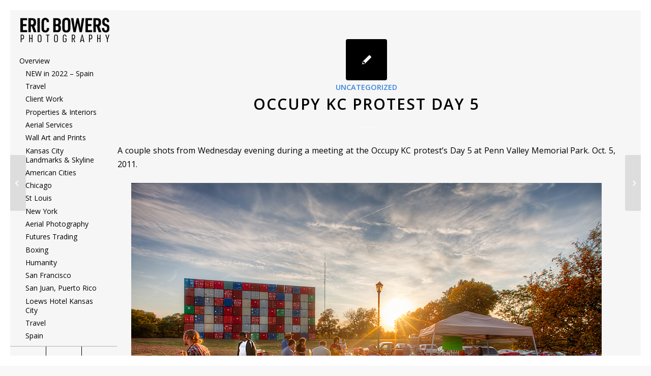

--- FILE ---
content_type: text/html; charset=UTF-8
request_url: https://blog.ericbowersphoto.com/2011/10/occupy-kc-protest-day-5/
body_size: 19538
content:
<!DOCTYPE html>
<html lang="en-US" class="html_av-framed-box responsive av-preloader-active av-preloader-enabled av-custom-lightbox  html_header_left html_header_sidebar html_logo_left html_menu_right html_slim html_disabled html_mobile_menu_phone html_content_align_left html_header_unstick_top html_elegant-blog html_av-submenu-hidden html_av-submenu-display-hover html_av-overlay-full html_av-submenu-noclone html_entry_id_1962 av-cookies-no-cookie-consent av-no-preview html_text_menu_active ">
<head>
<meta charset="UTF-8" />


<!-- mobile setting -->
<meta name="viewport" content="width=device-width, initial-scale=1">

<!-- Scripts/CSS and wp_head hook -->
<meta name='robots' content='index, follow, max-image-preview:large, max-snippet:-1, max-video-preview:-1' />

	<!-- This site is optimized with the Yoast SEO plugin v26.6 - https://yoast.com/wordpress/plugins/seo/ -->
	<title>Occupy KC Protest Day 5  - Eric Bowers Photoblog</title>
	<link rel="canonical" href="https://blog.ericbowersphoto.com/2011/10/occupy-kc-protest-day-5/" />
	<meta property="og:locale" content="en_US" />
	<meta property="og:type" content="article" />
	<meta property="og:title" content="Occupy KC Protest Day 5  - Eric Bowers Photoblog" />
	<meta property="og:description" content="A couple shots from Wednesday evening during a meeting at the Occupy KC protest&#8217;s Day 5 at Penn Valley Memorial Park. Oct. 5, 2011. &nbsp;" />
	<meta property="og:url" content="https://blog.ericbowersphoto.com/2011/10/occupy-kc-protest-day-5/" />
	<meta property="og:site_name" content="Eric Bowers Photoblog" />
	<meta property="article:publisher" content="https://www.facebook.com/ericbowersphoto" />
	<meta property="article:published_time" content="2011-10-06T01:37:35+00:00" />
	<meta property="article:modified_time" content="2011-10-06T19:50:48+00:00" />
	<meta property="og:image" content="https://blog.ericbowersphoto.com/wp-content/uploads/2011/10/occupy-kc-day-5-1.jpg" />
	<meta name="author" content="Eric" />
	<meta name="twitter:card" content="summary_large_image" />
	<meta name="twitter:creator" content="@ericbwrs" />
	<meta name="twitter:site" content="@ericbwrs" />
	<meta name="twitter:label1" content="Written by" />
	<meta name="twitter:data1" content="Eric" />
	<script type="application/ld+json" class="yoast-schema-graph">{"@context":"https://schema.org","@graph":[{"@type":"WebPage","@id":"https://blog.ericbowersphoto.com/2011/10/occupy-kc-protest-day-5/","url":"https://blog.ericbowersphoto.com/2011/10/occupy-kc-protest-day-5/","name":"Occupy KC Protest Day 5 - Eric Bowers Photoblog","isPartOf":{"@id":"https://blog.ericbowersphoto.com/#website"},"primaryImageOfPage":{"@id":"https://blog.ericbowersphoto.com/2011/10/occupy-kc-protest-day-5/#primaryimage"},"image":{"@id":"https://blog.ericbowersphoto.com/2011/10/occupy-kc-protest-day-5/#primaryimage"},"thumbnailUrl":"https://blog.ericbowersphoto.com/wp-content/uploads/2011/10/occupy-kc-day-5-1.jpg","datePublished":"2011-10-06T01:37:35+00:00","dateModified":"2011-10-06T19:50:48+00:00","author":{"@id":"https://blog.ericbowersphoto.com/#/schema/person/e559fc1af0042595b62c3dceca11e92e"},"breadcrumb":{"@id":"https://blog.ericbowersphoto.com/2011/10/occupy-kc-protest-day-5/#breadcrumb"},"inLanguage":"en-US","potentialAction":[{"@type":"ReadAction","target":["https://blog.ericbowersphoto.com/2011/10/occupy-kc-protest-day-5/"]}]},{"@type":"ImageObject","inLanguage":"en-US","@id":"https://blog.ericbowersphoto.com/2011/10/occupy-kc-protest-day-5/#primaryimage","url":"https://blog.ericbowersphoto.com/wp-content/uploads/2011/10/occupy-kc-day-5-1.jpg","contentUrl":"https://blog.ericbowersphoto.com/wp-content/uploads/2011/10/occupy-kc-day-5-1.jpg"},{"@type":"BreadcrumbList","@id":"https://blog.ericbowersphoto.com/2011/10/occupy-kc-protest-day-5/#breadcrumb","itemListElement":[{"@type":"ListItem","position":1,"name":"Home","item":"https://blog.ericbowersphoto.com/eric-bowers-photo-blog/"},{"@type":"ListItem","position":2,"name":"Occupy KC Protest Day 5"}]},{"@type":"WebSite","@id":"https://blog.ericbowersphoto.com/#website","url":"https://blog.ericbowersphoto.com/","name":"Eric Bowers Photoblog","description":"Eric Bowers Photoblog","potentialAction":[{"@type":"SearchAction","target":{"@type":"EntryPoint","urlTemplate":"https://blog.ericbowersphoto.com/?s={search_term_string}"},"query-input":{"@type":"PropertyValueSpecification","valueRequired":true,"valueName":"search_term_string"}}],"inLanguage":"en-US"},{"@type":"Person","@id":"https://blog.ericbowersphoto.com/#/schema/person/e559fc1af0042595b62c3dceca11e92e","name":"Eric","image":{"@type":"ImageObject","inLanguage":"en-US","@id":"https://blog.ericbowersphoto.com/#/schema/person/image/","url":"https://secure.gravatar.com/avatar/62c6bfad87404576054638952f3e0a607dee25bf182c0b8c86f1a59b4a4b856a?s=96&d=mm&r=g","contentUrl":"https://secure.gravatar.com/avatar/62c6bfad87404576054638952f3e0a607dee25bf182c0b8c86f1a59b4a4b856a?s=96&d=mm&r=g","caption":"Eric"},"url":"https://blog.ericbowersphoto.com/author/eric/"}]}</script>
	<!-- / Yoast SEO plugin. -->


<link rel="alternate" type="application/rss+xml" title="Eric Bowers Photoblog &raquo; Feed" href="https://blog.ericbowersphoto.com/feed/" />
<link rel="alternate" type="application/rss+xml" title="Eric Bowers Photoblog &raquo; Comments Feed" href="https://blog.ericbowersphoto.com/comments/feed/" />
<link rel="alternate" type="application/rss+xml" title="Eric Bowers Photoblog &raquo; Occupy KC Protest Day 5 Comments Feed" href="https://blog.ericbowersphoto.com/2011/10/occupy-kc-protest-day-5/feed/" />
<link rel="alternate" title="oEmbed (JSON)" type="application/json+oembed" href="https://blog.ericbowersphoto.com/wp-json/oembed/1.0/embed?url=https%3A%2F%2Fblog.ericbowersphoto.com%2F2011%2F10%2Foccupy-kc-protest-day-5%2F" />
<link rel="alternate" title="oEmbed (XML)" type="text/xml+oembed" href="https://blog.ericbowersphoto.com/wp-json/oembed/1.0/embed?url=https%3A%2F%2Fblog.ericbowersphoto.com%2F2011%2F10%2Foccupy-kc-protest-day-5%2F&#038;format=xml" />

<!-- google webfont font replacement -->

			<script type='text/javascript'>

				(function() {
					
					/*	check if webfonts are disabled by user setting via cookie - or user must opt in.	*/
					var html = document.getElementsByTagName('html')[0];
					var cookie_check = html.className.indexOf('av-cookies-needs-opt-in') >= 0 || html.className.indexOf('av-cookies-can-opt-out') >= 0;
					var allow_continue = true;
					var silent_accept_cookie = html.className.indexOf('av-cookies-user-silent-accept') >= 0;

					if( cookie_check && ! silent_accept_cookie )
					{
						if( ! document.cookie.match(/aviaCookieConsent/) || html.className.indexOf('av-cookies-session-refused') >= 0 )
						{
							allow_continue = false;
						}
						else
						{
							if( ! document.cookie.match(/aviaPrivacyRefuseCookiesHideBar/) )
							{
								allow_continue = false;
							}
							else if( ! document.cookie.match(/aviaPrivacyEssentialCookiesEnabled/) )
							{
								allow_continue = false;
							}
							else if( document.cookie.match(/aviaPrivacyGoogleWebfontsDisabled/) )
							{
								allow_continue = false;
							}
						}
					}
					
					if( allow_continue )
					{
						var f = document.createElement('link');
					
						f.type 	= 'text/css';
						f.rel 	= 'stylesheet';
						f.href 	= '//fonts.googleapis.com/css?family=Open+Sans:400,600';
						f.id 	= 'avia-google-webfont';

						document.getElementsByTagName('head')[0].appendChild(f);
					}
				})();
			
			</script>
			<style id='wp-img-auto-sizes-contain-inline-css' type='text/css'>
img:is([sizes=auto i],[sizes^="auto," i]){contain-intrinsic-size:3000px 1500px}
/*# sourceURL=wp-img-auto-sizes-contain-inline-css */
</style>
<link rel='stylesheet' id='avia-grid-css' href='https://blog.ericbowersphoto.com/wp-content/themes/enfold/css/grid.css?ver=4.7.5' type='text/css' media='all' />
<link rel='stylesheet' id='avia-base-css' href='https://blog.ericbowersphoto.com/wp-content/themes/enfold/css/base.css?ver=4.7.5' type='text/css' media='all' />
<link rel='stylesheet' id='avia-layout-css' href='https://blog.ericbowersphoto.com/wp-content/themes/enfold/css/layout.css?ver=4.7.5' type='text/css' media='all' />
<link rel='stylesheet' id='avia-module-audioplayer-css' href='https://blog.ericbowersphoto.com/wp-content/themes/enfold/config-templatebuilder/avia-shortcodes/audio-player/audio-player.css?ver=6.9' type='text/css' media='all' />
<link rel='stylesheet' id='avia-module-blog-css' href='https://blog.ericbowersphoto.com/wp-content/themes/enfold/config-templatebuilder/avia-shortcodes/blog/blog.css?ver=6.9' type='text/css' media='all' />
<link rel='stylesheet' id='avia-module-postslider-css' href='https://blog.ericbowersphoto.com/wp-content/themes/enfold/config-templatebuilder/avia-shortcodes/postslider/postslider.css?ver=6.9' type='text/css' media='all' />
<link rel='stylesheet' id='avia-module-button-css' href='https://blog.ericbowersphoto.com/wp-content/themes/enfold/config-templatebuilder/avia-shortcodes/buttons/buttons.css?ver=6.9' type='text/css' media='all' />
<link rel='stylesheet' id='avia-module-buttonrow-css' href='https://blog.ericbowersphoto.com/wp-content/themes/enfold/config-templatebuilder/avia-shortcodes/buttonrow/buttonrow.css?ver=6.9' type='text/css' media='all' />
<link rel='stylesheet' id='avia-module-button-fullwidth-css' href='https://blog.ericbowersphoto.com/wp-content/themes/enfold/config-templatebuilder/avia-shortcodes/buttons_fullwidth/buttons_fullwidth.css?ver=6.9' type='text/css' media='all' />
<link rel='stylesheet' id='avia-module-catalogue-css' href='https://blog.ericbowersphoto.com/wp-content/themes/enfold/config-templatebuilder/avia-shortcodes/catalogue/catalogue.css?ver=6.9' type='text/css' media='all' />
<link rel='stylesheet' id='avia-module-comments-css' href='https://blog.ericbowersphoto.com/wp-content/themes/enfold/config-templatebuilder/avia-shortcodes/comments/comments.css?ver=6.9' type='text/css' media='all' />
<link rel='stylesheet' id='avia-module-contact-css' href='https://blog.ericbowersphoto.com/wp-content/themes/enfold/config-templatebuilder/avia-shortcodes/contact/contact.css?ver=6.9' type='text/css' media='all' />
<link rel='stylesheet' id='avia-module-slideshow-css' href='https://blog.ericbowersphoto.com/wp-content/themes/enfold/config-templatebuilder/avia-shortcodes/slideshow/slideshow.css?ver=6.9' type='text/css' media='all' />
<link rel='stylesheet' id='avia-module-slideshow-contentpartner-css' href='https://blog.ericbowersphoto.com/wp-content/themes/enfold/config-templatebuilder/avia-shortcodes/contentslider/contentslider.css?ver=6.9' type='text/css' media='all' />
<link rel='stylesheet' id='avia-module-countdown-css' href='https://blog.ericbowersphoto.com/wp-content/themes/enfold/config-templatebuilder/avia-shortcodes/countdown/countdown.css?ver=6.9' type='text/css' media='all' />
<link rel='stylesheet' id='avia-module-gallery-css' href='https://blog.ericbowersphoto.com/wp-content/themes/enfold/config-templatebuilder/avia-shortcodes/gallery/gallery.css?ver=6.9' type='text/css' media='all' />
<link rel='stylesheet' id='avia-module-gallery-hor-css' href='https://blog.ericbowersphoto.com/wp-content/themes/enfold/config-templatebuilder/avia-shortcodes/gallery_horizontal/gallery_horizontal.css?ver=6.9' type='text/css' media='all' />
<link rel='stylesheet' id='avia-module-maps-css' href='https://blog.ericbowersphoto.com/wp-content/themes/enfold/config-templatebuilder/avia-shortcodes/google_maps/google_maps.css?ver=6.9' type='text/css' media='all' />
<link rel='stylesheet' id='avia-module-gridrow-css' href='https://blog.ericbowersphoto.com/wp-content/themes/enfold/config-templatebuilder/avia-shortcodes/grid_row/grid_row.css?ver=6.9' type='text/css' media='all' />
<link rel='stylesheet' id='avia-module-heading-css' href='https://blog.ericbowersphoto.com/wp-content/themes/enfold/config-templatebuilder/avia-shortcodes/heading/heading.css?ver=6.9' type='text/css' media='all' />
<link rel='stylesheet' id='avia-module-rotator-css' href='https://blog.ericbowersphoto.com/wp-content/themes/enfold/config-templatebuilder/avia-shortcodes/headline_rotator/headline_rotator.css?ver=6.9' type='text/css' media='all' />
<link rel='stylesheet' id='avia-module-hr-css' href='https://blog.ericbowersphoto.com/wp-content/themes/enfold/config-templatebuilder/avia-shortcodes/hr/hr.css?ver=6.9' type='text/css' media='all' />
<link rel='stylesheet' id='avia-module-icon-css' href='https://blog.ericbowersphoto.com/wp-content/themes/enfold/config-templatebuilder/avia-shortcodes/icon/icon.css?ver=6.9' type='text/css' media='all' />
<link rel='stylesheet' id='avia-module-iconbox-css' href='https://blog.ericbowersphoto.com/wp-content/themes/enfold/config-templatebuilder/avia-shortcodes/iconbox/iconbox.css?ver=6.9' type='text/css' media='all' />
<link rel='stylesheet' id='avia-module-icongrid-css' href='https://blog.ericbowersphoto.com/wp-content/themes/enfold/config-templatebuilder/avia-shortcodes/icongrid/icongrid.css?ver=6.9' type='text/css' media='all' />
<link rel='stylesheet' id='avia-module-iconlist-css' href='https://blog.ericbowersphoto.com/wp-content/themes/enfold/config-templatebuilder/avia-shortcodes/iconlist/iconlist.css?ver=6.9' type='text/css' media='all' />
<link rel='stylesheet' id='avia-module-image-css' href='https://blog.ericbowersphoto.com/wp-content/themes/enfold/config-templatebuilder/avia-shortcodes/image/image.css?ver=6.9' type='text/css' media='all' />
<link rel='stylesheet' id='avia-module-hotspot-css' href='https://blog.ericbowersphoto.com/wp-content/themes/enfold/config-templatebuilder/avia-shortcodes/image_hotspots/image_hotspots.css?ver=6.9' type='text/css' media='all' />
<link rel='stylesheet' id='avia-module-magazine-css' href='https://blog.ericbowersphoto.com/wp-content/themes/enfold/config-templatebuilder/avia-shortcodes/magazine/magazine.css?ver=6.9' type='text/css' media='all' />
<link rel='stylesheet' id='avia-module-masonry-css' href='https://blog.ericbowersphoto.com/wp-content/themes/enfold/config-templatebuilder/avia-shortcodes/masonry_entries/masonry_entries.css?ver=6.9' type='text/css' media='all' />
<link rel='stylesheet' id='avia-siteloader-css' href='https://blog.ericbowersphoto.com/wp-content/themes/enfold/css/avia-snippet-site-preloader.css?ver=6.9' type='text/css' media='all' />
<link rel='stylesheet' id='avia-module-menu-css' href='https://blog.ericbowersphoto.com/wp-content/themes/enfold/config-templatebuilder/avia-shortcodes/menu/menu.css?ver=6.9' type='text/css' media='all' />
<link rel='stylesheet' id='avia-modfule-notification-css' href='https://blog.ericbowersphoto.com/wp-content/themes/enfold/config-templatebuilder/avia-shortcodes/notification/notification.css?ver=6.9' type='text/css' media='all' />
<link rel='stylesheet' id='avia-module-numbers-css' href='https://blog.ericbowersphoto.com/wp-content/themes/enfold/config-templatebuilder/avia-shortcodes/numbers/numbers.css?ver=6.9' type='text/css' media='all' />
<link rel='stylesheet' id='avia-module-portfolio-css' href='https://blog.ericbowersphoto.com/wp-content/themes/enfold/config-templatebuilder/avia-shortcodes/portfolio/portfolio.css?ver=6.9' type='text/css' media='all' />
<link rel='stylesheet' id='avia-module-progress-bar-css' href='https://blog.ericbowersphoto.com/wp-content/themes/enfold/config-templatebuilder/avia-shortcodes/progressbar/progressbar.css?ver=6.9' type='text/css' media='all' />
<link rel='stylesheet' id='avia-module-promobox-css' href='https://blog.ericbowersphoto.com/wp-content/themes/enfold/config-templatebuilder/avia-shortcodes/promobox/promobox.css?ver=6.9' type='text/css' media='all' />
<link rel='stylesheet' id='avia-sc-search-css' href='https://blog.ericbowersphoto.com/wp-content/themes/enfold/config-templatebuilder/avia-shortcodes/search/search.css?ver=6.9' type='text/css' media='all' />
<link rel='stylesheet' id='avia-module-slideshow-accordion-css' href='https://blog.ericbowersphoto.com/wp-content/themes/enfold/config-templatebuilder/avia-shortcodes/slideshow_accordion/slideshow_accordion.css?ver=6.9' type='text/css' media='all' />
<link rel='stylesheet' id='avia-module-slideshow-feature-image-css' href='https://blog.ericbowersphoto.com/wp-content/themes/enfold/config-templatebuilder/avia-shortcodes/slideshow_feature_image/slideshow_feature_image.css?ver=6.9' type='text/css' media='all' />
<link rel='stylesheet' id='avia-module-slideshow-fullsize-css' href='https://blog.ericbowersphoto.com/wp-content/themes/enfold/config-templatebuilder/avia-shortcodes/slideshow_fullsize/slideshow_fullsize.css?ver=6.9' type='text/css' media='all' />
<link rel='stylesheet' id='avia-module-slideshow-fullscreen-css' href='https://blog.ericbowersphoto.com/wp-content/themes/enfold/config-templatebuilder/avia-shortcodes/slideshow_fullscreen/slideshow_fullscreen.css?ver=6.9' type='text/css' media='all' />
<link rel='stylesheet' id='avia-module-slideshow-ls-css' href='https://blog.ericbowersphoto.com/wp-content/themes/enfold/config-templatebuilder/avia-shortcodes/slideshow_layerslider/slideshow_layerslider.css?ver=6.9' type='text/css' media='all' />
<link rel='stylesheet' id='avia-module-social-css' href='https://blog.ericbowersphoto.com/wp-content/themes/enfold/config-templatebuilder/avia-shortcodes/social_share/social_share.css?ver=6.9' type='text/css' media='all' />
<link rel='stylesheet' id='avia-module-tabsection-css' href='https://blog.ericbowersphoto.com/wp-content/themes/enfold/config-templatebuilder/avia-shortcodes/tab_section/tab_section.css?ver=6.9' type='text/css' media='all' />
<link rel='stylesheet' id='avia-module-table-css' href='https://blog.ericbowersphoto.com/wp-content/themes/enfold/config-templatebuilder/avia-shortcodes/table/table.css?ver=6.9' type='text/css' media='all' />
<link rel='stylesheet' id='avia-module-tabs-css' href='https://blog.ericbowersphoto.com/wp-content/themes/enfold/config-templatebuilder/avia-shortcodes/tabs/tabs.css?ver=6.9' type='text/css' media='all' />
<link rel='stylesheet' id='avia-module-team-css' href='https://blog.ericbowersphoto.com/wp-content/themes/enfold/config-templatebuilder/avia-shortcodes/team/team.css?ver=6.9' type='text/css' media='all' />
<link rel='stylesheet' id='avia-module-testimonials-css' href='https://blog.ericbowersphoto.com/wp-content/themes/enfold/config-templatebuilder/avia-shortcodes/testimonials/testimonials.css?ver=6.9' type='text/css' media='all' />
<link rel='stylesheet' id='avia-module-timeline-css' href='https://blog.ericbowersphoto.com/wp-content/themes/enfold/config-templatebuilder/avia-shortcodes/timeline/timeline.css?ver=6.9' type='text/css' media='all' />
<link rel='stylesheet' id='avia-module-toggles-css' href='https://blog.ericbowersphoto.com/wp-content/themes/enfold/config-templatebuilder/avia-shortcodes/toggles/toggles.css?ver=6.9' type='text/css' media='all' />
<link rel='stylesheet' id='avia-module-video-css' href='https://blog.ericbowersphoto.com/wp-content/themes/enfold/config-templatebuilder/avia-shortcodes/video/video.css?ver=6.9' type='text/css' media='all' />
<style id='wp-emoji-styles-inline-css' type='text/css'>

	img.wp-smiley, img.emoji {
		display: inline !important;
		border: none !important;
		box-shadow: none !important;
		height: 1em !important;
		width: 1em !important;
		margin: 0 0.07em !important;
		vertical-align: -0.1em !important;
		background: none !important;
		padding: 0 !important;
	}
/*# sourceURL=wp-emoji-styles-inline-css */
</style>
<style id='wp-block-library-inline-css' type='text/css'>
:root{--wp-block-synced-color:#7a00df;--wp-block-synced-color--rgb:122,0,223;--wp-bound-block-color:var(--wp-block-synced-color);--wp-editor-canvas-background:#ddd;--wp-admin-theme-color:#007cba;--wp-admin-theme-color--rgb:0,124,186;--wp-admin-theme-color-darker-10:#006ba1;--wp-admin-theme-color-darker-10--rgb:0,107,160.5;--wp-admin-theme-color-darker-20:#005a87;--wp-admin-theme-color-darker-20--rgb:0,90,135;--wp-admin-border-width-focus:2px}@media (min-resolution:192dpi){:root{--wp-admin-border-width-focus:1.5px}}.wp-element-button{cursor:pointer}:root .has-very-light-gray-background-color{background-color:#eee}:root .has-very-dark-gray-background-color{background-color:#313131}:root .has-very-light-gray-color{color:#eee}:root .has-very-dark-gray-color{color:#313131}:root .has-vivid-green-cyan-to-vivid-cyan-blue-gradient-background{background:linear-gradient(135deg,#00d084,#0693e3)}:root .has-purple-crush-gradient-background{background:linear-gradient(135deg,#34e2e4,#4721fb 50%,#ab1dfe)}:root .has-hazy-dawn-gradient-background{background:linear-gradient(135deg,#faaca8,#dad0ec)}:root .has-subdued-olive-gradient-background{background:linear-gradient(135deg,#fafae1,#67a671)}:root .has-atomic-cream-gradient-background{background:linear-gradient(135deg,#fdd79a,#004a59)}:root .has-nightshade-gradient-background{background:linear-gradient(135deg,#330968,#31cdcf)}:root .has-midnight-gradient-background{background:linear-gradient(135deg,#020381,#2874fc)}:root{--wp--preset--font-size--normal:16px;--wp--preset--font-size--huge:42px}.has-regular-font-size{font-size:1em}.has-larger-font-size{font-size:2.625em}.has-normal-font-size{font-size:var(--wp--preset--font-size--normal)}.has-huge-font-size{font-size:var(--wp--preset--font-size--huge)}.has-text-align-center{text-align:center}.has-text-align-left{text-align:left}.has-text-align-right{text-align:right}.has-fit-text{white-space:nowrap!important}#end-resizable-editor-section{display:none}.aligncenter{clear:both}.items-justified-left{justify-content:flex-start}.items-justified-center{justify-content:center}.items-justified-right{justify-content:flex-end}.items-justified-space-between{justify-content:space-between}.screen-reader-text{border:0;clip-path:inset(50%);height:1px;margin:-1px;overflow:hidden;padding:0;position:absolute;width:1px;word-wrap:normal!important}.screen-reader-text:focus{background-color:#ddd;clip-path:none;color:#444;display:block;font-size:1em;height:auto;left:5px;line-height:normal;padding:15px 23px 14px;text-decoration:none;top:5px;width:auto;z-index:100000}html :where(.has-border-color){border-style:solid}html :where([style*=border-top-color]){border-top-style:solid}html :where([style*=border-right-color]){border-right-style:solid}html :where([style*=border-bottom-color]){border-bottom-style:solid}html :where([style*=border-left-color]){border-left-style:solid}html :where([style*=border-width]){border-style:solid}html :where([style*=border-top-width]){border-top-style:solid}html :where([style*=border-right-width]){border-right-style:solid}html :where([style*=border-bottom-width]){border-bottom-style:solid}html :where([style*=border-left-width]){border-left-style:solid}html :where(img[class*=wp-image-]){height:auto;max-width:100%}:where(figure){margin:0 0 1em}html :where(.is-position-sticky){--wp-admin--admin-bar--position-offset:var(--wp-admin--admin-bar--height,0px)}@media screen and (max-width:600px){html :where(.is-position-sticky){--wp-admin--admin-bar--position-offset:0px}}

/*# sourceURL=wp-block-library-inline-css */
</style><style id='global-styles-inline-css' type='text/css'>
:root{--wp--preset--aspect-ratio--square: 1;--wp--preset--aspect-ratio--4-3: 4/3;--wp--preset--aspect-ratio--3-4: 3/4;--wp--preset--aspect-ratio--3-2: 3/2;--wp--preset--aspect-ratio--2-3: 2/3;--wp--preset--aspect-ratio--16-9: 16/9;--wp--preset--aspect-ratio--9-16: 9/16;--wp--preset--color--black: #000000;--wp--preset--color--cyan-bluish-gray: #abb8c3;--wp--preset--color--white: #ffffff;--wp--preset--color--pale-pink: #f78da7;--wp--preset--color--vivid-red: #cf2e2e;--wp--preset--color--luminous-vivid-orange: #ff6900;--wp--preset--color--luminous-vivid-amber: #fcb900;--wp--preset--color--light-green-cyan: #7bdcb5;--wp--preset--color--vivid-green-cyan: #00d084;--wp--preset--color--pale-cyan-blue: #8ed1fc;--wp--preset--color--vivid-cyan-blue: #0693e3;--wp--preset--color--vivid-purple: #9b51e0;--wp--preset--gradient--vivid-cyan-blue-to-vivid-purple: linear-gradient(135deg,rgb(6,147,227) 0%,rgb(155,81,224) 100%);--wp--preset--gradient--light-green-cyan-to-vivid-green-cyan: linear-gradient(135deg,rgb(122,220,180) 0%,rgb(0,208,130) 100%);--wp--preset--gradient--luminous-vivid-amber-to-luminous-vivid-orange: linear-gradient(135deg,rgb(252,185,0) 0%,rgb(255,105,0) 100%);--wp--preset--gradient--luminous-vivid-orange-to-vivid-red: linear-gradient(135deg,rgb(255,105,0) 0%,rgb(207,46,46) 100%);--wp--preset--gradient--very-light-gray-to-cyan-bluish-gray: linear-gradient(135deg,rgb(238,238,238) 0%,rgb(169,184,195) 100%);--wp--preset--gradient--cool-to-warm-spectrum: linear-gradient(135deg,rgb(74,234,220) 0%,rgb(151,120,209) 20%,rgb(207,42,186) 40%,rgb(238,44,130) 60%,rgb(251,105,98) 80%,rgb(254,248,76) 100%);--wp--preset--gradient--blush-light-purple: linear-gradient(135deg,rgb(255,206,236) 0%,rgb(152,150,240) 100%);--wp--preset--gradient--blush-bordeaux: linear-gradient(135deg,rgb(254,205,165) 0%,rgb(254,45,45) 50%,rgb(107,0,62) 100%);--wp--preset--gradient--luminous-dusk: linear-gradient(135deg,rgb(255,203,112) 0%,rgb(199,81,192) 50%,rgb(65,88,208) 100%);--wp--preset--gradient--pale-ocean: linear-gradient(135deg,rgb(255,245,203) 0%,rgb(182,227,212) 50%,rgb(51,167,181) 100%);--wp--preset--gradient--electric-grass: linear-gradient(135deg,rgb(202,248,128) 0%,rgb(113,206,126) 100%);--wp--preset--gradient--midnight: linear-gradient(135deg,rgb(2,3,129) 0%,rgb(40,116,252) 100%);--wp--preset--font-size--small: 13px;--wp--preset--font-size--medium: 20px;--wp--preset--font-size--large: 36px;--wp--preset--font-size--x-large: 42px;--wp--preset--spacing--20: 0.44rem;--wp--preset--spacing--30: 0.67rem;--wp--preset--spacing--40: 1rem;--wp--preset--spacing--50: 1.5rem;--wp--preset--spacing--60: 2.25rem;--wp--preset--spacing--70: 3.38rem;--wp--preset--spacing--80: 5.06rem;--wp--preset--shadow--natural: 6px 6px 9px rgba(0, 0, 0, 0.2);--wp--preset--shadow--deep: 12px 12px 50px rgba(0, 0, 0, 0.4);--wp--preset--shadow--sharp: 6px 6px 0px rgba(0, 0, 0, 0.2);--wp--preset--shadow--outlined: 6px 6px 0px -3px rgb(255, 255, 255), 6px 6px rgb(0, 0, 0);--wp--preset--shadow--crisp: 6px 6px 0px rgb(0, 0, 0);}:where(.is-layout-flex){gap: 0.5em;}:where(.is-layout-grid){gap: 0.5em;}body .is-layout-flex{display: flex;}.is-layout-flex{flex-wrap: wrap;align-items: center;}.is-layout-flex > :is(*, div){margin: 0;}body .is-layout-grid{display: grid;}.is-layout-grid > :is(*, div){margin: 0;}:where(.wp-block-columns.is-layout-flex){gap: 2em;}:where(.wp-block-columns.is-layout-grid){gap: 2em;}:where(.wp-block-post-template.is-layout-flex){gap: 1.25em;}:where(.wp-block-post-template.is-layout-grid){gap: 1.25em;}.has-black-color{color: var(--wp--preset--color--black) !important;}.has-cyan-bluish-gray-color{color: var(--wp--preset--color--cyan-bluish-gray) !important;}.has-white-color{color: var(--wp--preset--color--white) !important;}.has-pale-pink-color{color: var(--wp--preset--color--pale-pink) !important;}.has-vivid-red-color{color: var(--wp--preset--color--vivid-red) !important;}.has-luminous-vivid-orange-color{color: var(--wp--preset--color--luminous-vivid-orange) !important;}.has-luminous-vivid-amber-color{color: var(--wp--preset--color--luminous-vivid-amber) !important;}.has-light-green-cyan-color{color: var(--wp--preset--color--light-green-cyan) !important;}.has-vivid-green-cyan-color{color: var(--wp--preset--color--vivid-green-cyan) !important;}.has-pale-cyan-blue-color{color: var(--wp--preset--color--pale-cyan-blue) !important;}.has-vivid-cyan-blue-color{color: var(--wp--preset--color--vivid-cyan-blue) !important;}.has-vivid-purple-color{color: var(--wp--preset--color--vivid-purple) !important;}.has-black-background-color{background-color: var(--wp--preset--color--black) !important;}.has-cyan-bluish-gray-background-color{background-color: var(--wp--preset--color--cyan-bluish-gray) !important;}.has-white-background-color{background-color: var(--wp--preset--color--white) !important;}.has-pale-pink-background-color{background-color: var(--wp--preset--color--pale-pink) !important;}.has-vivid-red-background-color{background-color: var(--wp--preset--color--vivid-red) !important;}.has-luminous-vivid-orange-background-color{background-color: var(--wp--preset--color--luminous-vivid-orange) !important;}.has-luminous-vivid-amber-background-color{background-color: var(--wp--preset--color--luminous-vivid-amber) !important;}.has-light-green-cyan-background-color{background-color: var(--wp--preset--color--light-green-cyan) !important;}.has-vivid-green-cyan-background-color{background-color: var(--wp--preset--color--vivid-green-cyan) !important;}.has-pale-cyan-blue-background-color{background-color: var(--wp--preset--color--pale-cyan-blue) !important;}.has-vivid-cyan-blue-background-color{background-color: var(--wp--preset--color--vivid-cyan-blue) !important;}.has-vivid-purple-background-color{background-color: var(--wp--preset--color--vivid-purple) !important;}.has-black-border-color{border-color: var(--wp--preset--color--black) !important;}.has-cyan-bluish-gray-border-color{border-color: var(--wp--preset--color--cyan-bluish-gray) !important;}.has-white-border-color{border-color: var(--wp--preset--color--white) !important;}.has-pale-pink-border-color{border-color: var(--wp--preset--color--pale-pink) !important;}.has-vivid-red-border-color{border-color: var(--wp--preset--color--vivid-red) !important;}.has-luminous-vivid-orange-border-color{border-color: var(--wp--preset--color--luminous-vivid-orange) !important;}.has-luminous-vivid-amber-border-color{border-color: var(--wp--preset--color--luminous-vivid-amber) !important;}.has-light-green-cyan-border-color{border-color: var(--wp--preset--color--light-green-cyan) !important;}.has-vivid-green-cyan-border-color{border-color: var(--wp--preset--color--vivid-green-cyan) !important;}.has-pale-cyan-blue-border-color{border-color: var(--wp--preset--color--pale-cyan-blue) !important;}.has-vivid-cyan-blue-border-color{border-color: var(--wp--preset--color--vivid-cyan-blue) !important;}.has-vivid-purple-border-color{border-color: var(--wp--preset--color--vivid-purple) !important;}.has-vivid-cyan-blue-to-vivid-purple-gradient-background{background: var(--wp--preset--gradient--vivid-cyan-blue-to-vivid-purple) !important;}.has-light-green-cyan-to-vivid-green-cyan-gradient-background{background: var(--wp--preset--gradient--light-green-cyan-to-vivid-green-cyan) !important;}.has-luminous-vivid-amber-to-luminous-vivid-orange-gradient-background{background: var(--wp--preset--gradient--luminous-vivid-amber-to-luminous-vivid-orange) !important;}.has-luminous-vivid-orange-to-vivid-red-gradient-background{background: var(--wp--preset--gradient--luminous-vivid-orange-to-vivid-red) !important;}.has-very-light-gray-to-cyan-bluish-gray-gradient-background{background: var(--wp--preset--gradient--very-light-gray-to-cyan-bluish-gray) !important;}.has-cool-to-warm-spectrum-gradient-background{background: var(--wp--preset--gradient--cool-to-warm-spectrum) !important;}.has-blush-light-purple-gradient-background{background: var(--wp--preset--gradient--blush-light-purple) !important;}.has-blush-bordeaux-gradient-background{background: var(--wp--preset--gradient--blush-bordeaux) !important;}.has-luminous-dusk-gradient-background{background: var(--wp--preset--gradient--luminous-dusk) !important;}.has-pale-ocean-gradient-background{background: var(--wp--preset--gradient--pale-ocean) !important;}.has-electric-grass-gradient-background{background: var(--wp--preset--gradient--electric-grass) !important;}.has-midnight-gradient-background{background: var(--wp--preset--gradient--midnight) !important;}.has-small-font-size{font-size: var(--wp--preset--font-size--small) !important;}.has-medium-font-size{font-size: var(--wp--preset--font-size--medium) !important;}.has-large-font-size{font-size: var(--wp--preset--font-size--large) !important;}.has-x-large-font-size{font-size: var(--wp--preset--font-size--x-large) !important;}
/*# sourceURL=global-styles-inline-css */
</style>

<style id='classic-theme-styles-inline-css' type='text/css'>
/*! This file is auto-generated */
.wp-block-button__link{color:#fff;background-color:#32373c;border-radius:9999px;box-shadow:none;text-decoration:none;padding:calc(.667em + 2px) calc(1.333em + 2px);font-size:1.125em}.wp-block-file__button{background:#32373c;color:#fff;text-decoration:none}
/*# sourceURL=/wp-includes/css/classic-themes.min.css */
</style>
<link rel='stylesheet' id='ssb_style-css' href='https://blog.ericbowersphoto.com/wp-content/plugins/social-share-boost/css/style.css?ver=6.9' type='text/css' media='all' />
<link rel='stylesheet' id='avia-scs-css' href='https://blog.ericbowersphoto.com/wp-content/themes/enfold/css/shortcodes.css?ver=4.7.5' type='text/css' media='all' />
<link rel='stylesheet' id='avia-widget-css-css' href='https://blog.ericbowersphoto.com/wp-content/themes/enfold/css/avia-snippet-widget.css?ver=4.7.5' type='text/css' media='screen' />
<link rel='stylesheet' id='avia-dynamic-css' href='https://blog.ericbowersphoto.com/wp-content/uploads/dynamic_avia/enfold.css?ver=668ed9dcac3ed' type='text/css' media='all' />
<link rel='stylesheet' id='avia-custom-css' href='https://blog.ericbowersphoto.com/wp-content/themes/enfold/css/custom.css?ver=4.7.5' type='text/css' media='all' />
<script type="text/javascript" src="https://blog.ericbowersphoto.com/wp-includes/js/jquery/jquery.min.js?ver=3.7.1" id="jquery-core-js"></script>
<script type="text/javascript" src="https://blog.ericbowersphoto.com/wp-includes/js/jquery/jquery-migrate.min.js?ver=3.4.1" id="jquery-migrate-js"></script>
<script type="text/javascript" src="https://blog.ericbowersphoto.com/wp-content/themes/enfold/js/avia-compat.js?ver=4.7.5" id="avia-compat-js"></script>
<link rel="https://api.w.org/" href="https://blog.ericbowersphoto.com/wp-json/" /><link rel="alternate" title="JSON" type="application/json" href="https://blog.ericbowersphoto.com/wp-json/wp/v2/posts/1962" /><link rel="EditURI" type="application/rsd+xml" title="RSD" href="https://blog.ericbowersphoto.com/xmlrpc.php?rsd" />
<meta name="generator" content="WordPress 6.9" />
<link rel='shortlink' href='https://blog.ericbowersphoto.com/?p=1962' />
                                        <script>
                                            var ajaxUrl = 'https://blog.ericbowersphoto.com/wp-admin/admin-ajax.php';
                                        </script>
                                <!-- start Simple Custom CSS and JS -->
<style type="text/css">
/* ----Navigation styling ---  */


/* - Remove border below logo - */
.html_header_sidebar .logo {
  	border:none;
    padding: 15px 15px 17px 20px;
    border-bottom-style: solid;
    border-bottom-width: 0px;
}

/* - Fix padding at top of nav menu - */
.html_header_sidebar #header .av-main-nav {
    padding: 7px 0;
}

/* - Side Menu width - */
.html_header_sidebar #top #header {
    width: 210px;
}

/* - Main content width - */
.html_header_left #main {
    margin-left: 160px;
    position: relative;
    border-left-style: solid;
    border-left-width: 1px;
}

/* - Menu Borders & padding - */
.html_header_sidebar #header .av-main-nav > li > a {
	line-height: 1.4em;
    height: auto;
    padding: 3.65px 3px;
    border: none;
    border-bottom-style: solid;
    border-bottom-width: 0px;
    margin: 0 auto;
}

/* - Menu text size - */
.html_header_sidebar #header .av-main-nav > li > a .avia-menu-text {
    font-size: 14px;
}

/* - Remove Widget Area Borders & Fix Padding - */
#header .avia-custom-sidebar-widget-area .widget {
    border-top-width: 0px;
      padding: 0px 40px 10px 20px;
}
  
#header_main {
    border-bottom-width: 0px;
}


/* - Left Menu Width - */
div .av_one_third {
    margin-left: 2%;
    width: 29.333333333333332%;
}


  /* - Font sizing & Spacing - */
.html_modern-blog .avia-content-slider .slide-entry-title {
    font-size: 2em;
    text-align: left;
    letter-spacing: 0px;
}

/* - Fixing typeface - */
#top #wrap_all .main_color h3, #top #wrap_all .alternate_color h3 {
    color: #000000;
    font-size: 22px;
    font-family: 'OpenSans', 'HelveticaNeue', 'Helvetica Neue', 'Helvetica-Neue', Helvetica, Arial, sans-serif;
    font-weight: 700;
    text-transform: none;
}

/* - Styling blog title - */
.photoblog-title {
	font-family: 'OpenSans', 'HelveticaNeue', 'Helvetica Neue', 'Helvetica-Neue', Helvetica, Arial, sans-serif;
    text-transform: uppercase;
    letter-spacing: -1px;
    font-size: 32px;
    font-weight: 800;
}

/* - Overview Menu Item margin - */
#menu-item-10034 {
  margin-left:15px !important;
}

/* - Styling mobile menu - */
.html_av-overlay-full #av-burger-menu-ul li {
    padding: 0.1em 0;
    font-size: 18px; 
}

  .html_av-overlay-full #top #wrap_all #av-burger-menu-ul li a {
    text-align: left!important;
    margin-left: 20px;
}

#top select {
    margin-bottom: 5px;
}

/* - Carousel Controls Accessibility Fix - */
avia_desktop .av_slideshow.avia-slideshow .avia-slideshow-controls a {
    opacity: 1!important;
}

.avia-slideshow-arrows a:before {
    background: rgb(0 0 0)!important;
}</style>
<!-- end Simple Custom CSS and JS -->
<link rel="profile" href="http://gmpg.org/xfn/11" />
<link rel="alternate" type="application/rss+xml" title="Eric Bowers Photoblog RSS2 Feed" href="https://blog.ericbowersphoto.com/feed/" />
<link rel="pingback" href="https://blog.ericbowersphoto.com/xmlrpc.php" />
<!--[if lt IE 9]><script src="https://blog.ericbowersphoto.com/wp-content/themes/enfold/js/html5shiv.js"></script><![endif]-->
<link rel="icon" href="https://blog.ericbowersphoto.com/wp-content/uploads/2020/03/favicon.png" type="image/png">
<style type='text/css'>
@font-face {font-family: 'entypo-fontello'; font-weight: normal; font-style: normal; font-display: auto;
src: url('https://blog.ericbowersphoto.com/wp-content/themes/enfold/config-templatebuilder/avia-template-builder/assets/fonts/entypo-fontello.eot');
src: url('https://blog.ericbowersphoto.com/wp-content/themes/enfold/config-templatebuilder/avia-template-builder/assets/fonts/entypo-fontello.eot?#iefix') format('embedded-opentype'), 
url('https://blog.ericbowersphoto.com/wp-content/themes/enfold/config-templatebuilder/avia-template-builder/assets/fonts/entypo-fontello.woff') format('woff'),
url('https://blog.ericbowersphoto.com/wp-content/themes/enfold/config-templatebuilder/avia-template-builder/assets/fonts/entypo-fontello.woff2') format('woff2'),
url('https://blog.ericbowersphoto.com/wp-content/themes/enfold/config-templatebuilder/avia-template-builder/assets/fonts/entypo-fontello.ttf') format('truetype'), 
url('https://blog.ericbowersphoto.com/wp-content/themes/enfold/config-templatebuilder/avia-template-builder/assets/fonts/entypo-fontello.svg#entypo-fontello') format('svg');
} #top .avia-font-entypo-fontello, body .avia-font-entypo-fontello, html body [data-av_iconfont='entypo-fontello']:before{ font-family: 'entypo-fontello'; }
</style>

<!--
Debugging Info for Theme support: 

Theme: Enfold
Version: 4.7.5
Installed: enfold
AviaFramework Version: 5.0
AviaBuilder Version: 4.7.1.1
aviaElementManager Version: 1.0.1
ML:128-PU:22-PLA:11
WP:6.9
Compress: CSS:disabled - JS:disabled
Updates: enabled - deprecated Envato API - register Envato Token
PLAu:10
-->
</head>




<body id="top" class="wp-singular post-template-default single single-post postid-1962 single-format-standard wp-theme-enfold  rtl_columns av-framed-box open_sans" itemscope="itemscope" itemtype="https://schema.org/WebPage" >

	<div class='av-siteloader-wrap av-transition-enabled'><div class='av-siteloader-inner'><div class='av-siteloader-cell'><div class='av-siteloader'><div class='av-siteloader-extra'></div></div></div></div></div>
	<div id='wrap_all'>

	
<header id='header' class='all_colors header_color light_bg_color  av_header_left av_header_sidebar av_always_sticky'  role="banner" itemscope="itemscope" itemtype="https://schema.org/WPHeader" >

		<div  id='header_main' class='container_wrap container_wrap_logo'>
	
        <div class='container av-logo-container'><div class='inner-container'><span class='logo'><a href='https://blog.ericbowersphoto.com/'><img height='100' width='300' src='https://blog.ericbowersphoto.com/wp-content/uploads/2020/03/logo.png' alt='Eric Bowers Photoblog' title='' /></a></span><nav class='main_menu' data-selectname='Select a page'  role="navigation" itemscope="itemscope" itemtype="https://schema.org/SiteNavigationElement" ><div class="avia-menu av-main-nav-wrap"><ul id="avia-menu" class="menu av-main-nav"><li id="menu-item-10034" class="menu-item menu-item-type-custom menu-item-object-custom menu-item-top-level menu-item-top-level-1"><a href="https://www.ericbowersphoto.com/index/all" itemprop="url"><span class="avia-bullet"></span><span class="avia-menu-text">Overview</span><span class="avia-menu-fx"><span class="avia-arrow-wrap"><span class="avia-arrow"></span></span></span></a></li>
<li id="menu-item-11305" class="menu-item menu-item-type-custom menu-item-object-custom menu-item-top-level menu-item-top-level-2"><a href="https://www.ericbowersphoto.com/index/G0000uMPwB9vsSPw" itemprop="url"><span class="avia-bullet"></span><span class="avia-menu-text">NEW in 2022 &#8211; Spain</span><span class="avia-menu-fx"><span class="avia-arrow-wrap"><span class="avia-arrow"></span></span></span></a></li>
<li id="menu-item-11324" class="menu-item menu-item-type-custom menu-item-object-custom menu-item-top-level menu-item-top-level-3"><a href="https://www.ericbowersphoto.com/index/G0000yI5dN38xW3I" itemprop="url"><span class="avia-bullet"></span><span class="avia-menu-text">Travel</span><span class="avia-menu-fx"><span class="avia-arrow-wrap"><span class="avia-arrow"></span></span></span></a></li>
<li id="menu-item-7820" class="menu-item menu-item-type-custom menu-item-object-custom menu-item-top-level menu-item-top-level-4"><a href="https://www.ericbowersphoto.com/index/G0000fs.HFxlWpxg" itemprop="url"><span class="avia-bullet"></span><span class="avia-menu-text">Client Work</span><span class="avia-menu-fx"><span class="avia-arrow-wrap"><span class="avia-arrow"></span></span></span></a></li>
<li id="menu-item-10028" class="menu-item menu-item-type-custom menu-item-object-custom menu-item-top-level menu-item-top-level-5"><a href="https://www.ericbowersphoto.com/index/G0000zCvf3Vb22Ao" itemprop="url"><span class="avia-bullet"></span><span class="avia-menu-text">Properties &#038; Interiors</span><span class="avia-menu-fx"><span class="avia-arrow-wrap"><span class="avia-arrow"></span></span></span></a></li>
<li id="menu-item-7821" class="menu-item menu-item-type-custom menu-item-object-custom menu-item-top-level menu-item-top-level-6"><a href="https://www.ericbowersphoto.com/index/G0000JdrLrXTBuTQ" itemprop="url"><span class="avia-bullet"></span><span class="avia-menu-text">Aerial Services</span><span class="avia-menu-fx"><span class="avia-arrow-wrap"><span class="avia-arrow"></span></span></span></a></li>
<li id="menu-item-10029" class="menu-item menu-item-type-custom menu-item-object-custom menu-item-top-level menu-item-top-level-7"><a href="https://www.ericbowersphoto.com/index/G000091RQ1iNhTcs" itemprop="url"><span class="avia-bullet"></span><span class="avia-menu-text">Wall Art and Prints</span><span class="avia-menu-fx"><span class="avia-arrow-wrap"><span class="avia-arrow"></span></span></span></a></li>
<li id="menu-item-8511" class="menu-item menu-item-type-custom menu-item-object-custom menu-item-top-level menu-item-top-level-8"><a href="https://www.ericbowersphoto.com/index/G0000W3ZltXYT9co" itemprop="url"><span class="avia-bullet"></span><span class="avia-menu-text">Kansas City Landmarks &#038; Skyline</span><span class="avia-menu-fx"><span class="avia-arrow-wrap"><span class="avia-arrow"></span></span></span></a></li>
<li id="menu-item-10033" class="menu-item menu-item-type-custom menu-item-object-custom menu-item-top-level menu-item-top-level-9"><a href="https://www.ericbowersphoto.com/index/G0000syc0tq7ewoI" itemprop="url"><span class="avia-bullet"></span><span class="avia-menu-text">American Cities</span><span class="avia-menu-fx"><span class="avia-arrow-wrap"><span class="avia-arrow"></span></span></span></a></li>
<li id="menu-item-7823" class="menu-item menu-item-type-custom menu-item-object-custom menu-item-top-level menu-item-top-level-10"><a href="https://www.ericbowersphoto.com/index/G0000aHrZUlWo65I" itemprop="url"><span class="avia-bullet"></span><span class="avia-menu-text">Chicago</span><span class="avia-menu-fx"><span class="avia-arrow-wrap"><span class="avia-arrow"></span></span></span></a></li>
<li id="menu-item-10032" class="menu-item menu-item-type-custom menu-item-object-custom menu-item-top-level menu-item-top-level-11"><a href="https://www.ericbowersphoto.com/index/G00001frd2iPuPrg" itemprop="url"><span class="avia-bullet"></span><span class="avia-menu-text">St Louis</span><span class="avia-menu-fx"><span class="avia-arrow-wrap"><span class="avia-arrow"></span></span></span></a></li>
<li id="menu-item-11458" class="menu-item menu-item-type-custom menu-item-object-custom menu-item-top-level menu-item-top-level-12"><a href="https://blog.ericbowersphoto.com/new-york/" itemprop="url"><span class="avia-bullet"></span><span class="avia-menu-text">New York</span><span class="avia-menu-fx"><span class="avia-arrow-wrap"><span class="avia-arrow"></span></span></span></a></li>
<li id="menu-item-7822" class="menu-item menu-item-type-custom menu-item-object-custom menu-item-top-level menu-item-top-level-13"><a href="https://www.ericbowersphoto.com/index/G000068_BK1Q1sdM" itemprop="url"><span class="avia-bullet"></span><span class="avia-menu-text">Aerial Photography</span><span class="avia-menu-fx"><span class="avia-arrow-wrap"><span class="avia-arrow"></span></span></span></a></li>
<li id="menu-item-7824" class="menu-item menu-item-type-custom menu-item-object-custom menu-item-top-level menu-item-top-level-14"><a href="https://www.ericbowersphoto.com/index/G0000JqXOqSbkIcM" itemprop="url"><span class="avia-bullet"></span><span class="avia-menu-text">Futures Trading</span><span class="avia-menu-fx"><span class="avia-arrow-wrap"><span class="avia-arrow"></span></span></span></a></li>
<li id="menu-item-7825" class="menu-item menu-item-type-custom menu-item-object-custom menu-item-top-level menu-item-top-level-15"><a href="https://www.ericbowersphoto.com/index/G0000761mNRoskbQ" itemprop="url"><span class="avia-bullet"></span><span class="avia-menu-text">Boxing</span><span class="avia-menu-fx"><span class="avia-arrow-wrap"><span class="avia-arrow"></span></span></span></a></li>
<li id="menu-item-10030" class="menu-item menu-item-type-custom menu-item-object-custom menu-item-top-level menu-item-top-level-16"><a href="https://www.ericbowersphoto.com/index/G0000gfwLyWHaRwk" itemprop="url"><span class="avia-bullet"></span><span class="avia-menu-text">Humanity</span><span class="avia-menu-fx"><span class="avia-arrow-wrap"><span class="avia-arrow"></span></span></span></a></li>
<li id="menu-item-10031" class="menu-item menu-item-type-custom menu-item-object-custom menu-item-top-level menu-item-top-level-17"><a href="https://www.ericbowersphoto.com/index/G0000tdnmMPQZHFI" itemprop="url"><span class="avia-bullet"></span><span class="avia-menu-text">San Francisco</span><span class="avia-menu-fx"><span class="avia-arrow-wrap"><span class="avia-arrow"></span></span></span></a></li>
<li id="menu-item-10048" class="menu-item menu-item-type-custom menu-item-object-custom menu-item-top-level menu-item-top-level-18"><a href="https://www.ericbowersphoto.com/index/G0000EbOY5DcMoxw" itemprop="url"><span class="avia-bullet"></span><span class="avia-menu-text">San Juan, Puerto Rico</span><span class="avia-menu-fx"><span class="avia-arrow-wrap"><span class="avia-arrow"></span></span></span></a></li>
<li id="menu-item-10027" class="menu-item menu-item-type-custom menu-item-object-custom menu-item-mega-parent  menu-item-top-level menu-item-top-level-19"><a href="https://www.ericbowersphoto.com/index/G0000joRjWVkHvcQ" itemprop="url"><span class="avia-bullet"></span><span class="avia-menu-text">Loews Hotel Kansas City</span><span class="avia-menu-fx"><span class="avia-arrow-wrap"><span class="avia-arrow"></span></span></span></a></li>
<li id="menu-item-11355" class="menu-item menu-item-type-custom menu-item-object-custom menu-item-top-level menu-item-top-level-20"><a href="https://blog.ericbowersphoto.com/travel/" itemprop="url"><span class="avia-bullet"></span><span class="avia-menu-text">Travel</span><span class="avia-menu-fx"><span class="avia-arrow-wrap"><span class="avia-arrow"></span></span></span></a></li>
<li id="menu-item-11356" class="menu-item menu-item-type-custom menu-item-object-custom menu-item-top-level menu-item-top-level-21"><a href="https://blog.ericbowersphoto.com/spain/" itemprop="url"><span class="avia-bullet"></span><span class="avia-menu-text">Spain</span><span class="avia-menu-fx"><span class="avia-arrow-wrap"><span class="avia-arrow"></span></span></span></a></li>
<li class="av-burger-menu-main menu-item-avia-special ">
	        			<a href="#" aria-label="Menu" aria-hidden="false">
							<span class="av-hamburger av-hamburger--spin av-js-hamburger">
								<span class="av-hamburger-box">
						          <span class="av-hamburger-inner"></span>
						          <strong>Menu</strong>
								</span>
							</span>
							<span class="avia_hidden_link_text">Menu</span>
						</a>
	        		   </li></ul></div></nav><aside class='avia-custom-sidebar-widget-area sidebar sidebar_right'><div class='av-sidebar-social-container'><ul class='noLightbox social_bookmarks icon_count_3'><li class='social_bookmarks_instagram av-social-link-instagram social_icon_1'><a target="_blank" aria-label="Link to Instagram" href='https://www.instagram.com/ericbowers/' aria-hidden='false' data-av_icon='' data-av_iconfont='entypo-fontello' title='Instagram' rel="noopener"><span class='avia_hidden_link_text'>Instagram</span></a></li><li class='social_bookmarks_flickr av-social-link-flickr social_icon_2'><a target="_blank" aria-label="Link to Flickr" href='https://flickr.com/photos/ericbowers/' aria-hidden='false' data-av_icon='' data-av_iconfont='entypo-fontello' title='Flickr' rel="noopener"><span class='avia_hidden_link_text'>Flickr</span></a></li><li class='social_bookmarks_facebook av-social-link-facebook social_icon_3'><a target="_blank" aria-label="Link to Facebook" href='https://www.facebook.com/ericbowersphoto' aria-hidden='false' data-av_icon='' data-av_iconfont='entypo-fontello' title='Facebook' rel="noopener"><span class='avia_hidden_link_text'>Facebook</span></a></li></ul></div><section id="custom_html-2" class="widget_text widget clearfix widget_custom_html"><div class="textwidget custom-html-widget"><div style="margin-bottom:8px; padding-top:20px;"><a href="https://blog.ericbowersphoto.com/" title="Photoblog" alt="Photoblog" style="text-decoration:none;">Photoblog</a></div>

<div style="margin-bottom:8px;"><a href="https://www.ericbowersphoto.com/archive" title="Archive" alt="Archive" style="text-decoration:none;">Archive</a></div>

<div style="margin-bottom:8px;"><a href="https://www.ericbowersphoto.com/contact" title="Contact" alt="Contact" style="text-decoration:none;">Contact</a></div>

<div style="margin-bottom:8px;"><a href="https://www.ericbowersphoto.com/about" title="About" alt="About" style="text-decoration:none;">About</a></div>

<div style="margin-bottom:8px;"><a href="https://www.ericbowersphoto.com/instagram" title="Instagram" alt="Instagram" style="text-decoration:none;">Instagram</a></div></div><span class="seperator extralight-border"></span></section><section id="archives-3" class="widget clearfix widget_archive"><h3 class="widgettitle">Archives</h3>		<label class="screen-reader-text" for="archives-dropdown-3">Archives</label>
		<select id="archives-dropdown-3" name="archive-dropdown">
			
			<option value="">Select Month</option>
				<option value='https://blog.ericbowersphoto.com/2026/01/'> January 2026 </option>
	<option value='https://blog.ericbowersphoto.com/2025/06/'> June 2025 </option>
	<option value='https://blog.ericbowersphoto.com/2024/12/'> December 2024 </option>
	<option value='https://blog.ericbowersphoto.com/2024/07/'> July 2024 </option>
	<option value='https://blog.ericbowersphoto.com/2024/06/'> June 2024 </option>
	<option value='https://blog.ericbowersphoto.com/2023/05/'> May 2023 </option>
	<option value='https://blog.ericbowersphoto.com/2023/01/'> January 2023 </option>
	<option value='https://blog.ericbowersphoto.com/2022/10/'> October 2022 </option>
	<option value='https://blog.ericbowersphoto.com/2022/09/'> September 2022 </option>
	<option value='https://blog.ericbowersphoto.com/2022/08/'> August 2022 </option>
	<option value='https://blog.ericbowersphoto.com/2022/07/'> July 2022 </option>
	<option value='https://blog.ericbowersphoto.com/2022/06/'> June 2022 </option>
	<option value='https://blog.ericbowersphoto.com/2022/05/'> May 2022 </option>
	<option value='https://blog.ericbowersphoto.com/2022/04/'> April 2022 </option>
	<option value='https://blog.ericbowersphoto.com/2022/03/'> March 2022 </option>
	<option value='https://blog.ericbowersphoto.com/2022/02/'> February 2022 </option>
	<option value='https://blog.ericbowersphoto.com/2022/01/'> January 2022 </option>
	<option value='https://blog.ericbowersphoto.com/2021/12/'> December 2021 </option>
	<option value='https://blog.ericbowersphoto.com/2021/11/'> November 2021 </option>
	<option value='https://blog.ericbowersphoto.com/2021/10/'> October 2021 </option>
	<option value='https://blog.ericbowersphoto.com/2021/09/'> September 2021 </option>
	<option value='https://blog.ericbowersphoto.com/2021/08/'> August 2021 </option>
	<option value='https://blog.ericbowersphoto.com/2021/07/'> July 2021 </option>
	<option value='https://blog.ericbowersphoto.com/2021/06/'> June 2021 </option>
	<option value='https://blog.ericbowersphoto.com/2021/05/'> May 2021 </option>
	<option value='https://blog.ericbowersphoto.com/2021/04/'> April 2021 </option>
	<option value='https://blog.ericbowersphoto.com/2021/03/'> March 2021 </option>
	<option value='https://blog.ericbowersphoto.com/2021/02/'> February 2021 </option>
	<option value='https://blog.ericbowersphoto.com/2021/01/'> January 2021 </option>
	<option value='https://blog.ericbowersphoto.com/2020/11/'> November 2020 </option>
	<option value='https://blog.ericbowersphoto.com/2020/10/'> October 2020 </option>
	<option value='https://blog.ericbowersphoto.com/2020/09/'> September 2020 </option>
	<option value='https://blog.ericbowersphoto.com/2020/08/'> August 2020 </option>
	<option value='https://blog.ericbowersphoto.com/2020/07/'> July 2020 </option>
	<option value='https://blog.ericbowersphoto.com/2020/06/'> June 2020 </option>
	<option value='https://blog.ericbowersphoto.com/2020/03/'> March 2020 </option>
	<option value='https://blog.ericbowersphoto.com/2020/02/'> February 2020 </option>
	<option value='https://blog.ericbowersphoto.com/2020/01/'> January 2020 </option>
	<option value='https://blog.ericbowersphoto.com/2019/12/'> December 2019 </option>
	<option value='https://blog.ericbowersphoto.com/2019/11/'> November 2019 </option>
	<option value='https://blog.ericbowersphoto.com/2019/08/'> August 2019 </option>
	<option value='https://blog.ericbowersphoto.com/2019/06/'> June 2019 </option>
	<option value='https://blog.ericbowersphoto.com/2019/05/'> May 2019 </option>
	<option value='https://blog.ericbowersphoto.com/2019/04/'> April 2019 </option>
	<option value='https://blog.ericbowersphoto.com/2019/03/'> March 2019 </option>
	<option value='https://blog.ericbowersphoto.com/2019/02/'> February 2019 </option>
	<option value='https://blog.ericbowersphoto.com/2019/01/'> January 2019 </option>
	<option value='https://blog.ericbowersphoto.com/2018/09/'> September 2018 </option>
	<option value='https://blog.ericbowersphoto.com/2018/08/'> August 2018 </option>
	<option value='https://blog.ericbowersphoto.com/2018/07/'> July 2018 </option>
	<option value='https://blog.ericbowersphoto.com/2018/06/'> June 2018 </option>
	<option value='https://blog.ericbowersphoto.com/2018/05/'> May 2018 </option>
	<option value='https://blog.ericbowersphoto.com/2018/04/'> April 2018 </option>
	<option value='https://blog.ericbowersphoto.com/2018/03/'> March 2018 </option>
	<option value='https://blog.ericbowersphoto.com/2017/12/'> December 2017 </option>
	<option value='https://blog.ericbowersphoto.com/2017/10/'> October 2017 </option>
	<option value='https://blog.ericbowersphoto.com/2017/09/'> September 2017 </option>
	<option value='https://blog.ericbowersphoto.com/2017/08/'> August 2017 </option>
	<option value='https://blog.ericbowersphoto.com/2017/07/'> July 2017 </option>
	<option value='https://blog.ericbowersphoto.com/2017/06/'> June 2017 </option>
	<option value='https://blog.ericbowersphoto.com/2017/05/'> May 2017 </option>
	<option value='https://blog.ericbowersphoto.com/2017/04/'> April 2017 </option>
	<option value='https://blog.ericbowersphoto.com/2017/03/'> March 2017 </option>
	<option value='https://blog.ericbowersphoto.com/2017/02/'> February 2017 </option>
	<option value='https://blog.ericbowersphoto.com/2017/01/'> January 2017 </option>
	<option value='https://blog.ericbowersphoto.com/2016/12/'> December 2016 </option>
	<option value='https://blog.ericbowersphoto.com/2016/11/'> November 2016 </option>
	<option value='https://blog.ericbowersphoto.com/2016/09/'> September 2016 </option>
	<option value='https://blog.ericbowersphoto.com/2016/08/'> August 2016 </option>
	<option value='https://blog.ericbowersphoto.com/2016/07/'> July 2016 </option>
	<option value='https://blog.ericbowersphoto.com/2016/06/'> June 2016 </option>
	<option value='https://blog.ericbowersphoto.com/2016/05/'> May 2016 </option>
	<option value='https://blog.ericbowersphoto.com/2016/04/'> April 2016 </option>
	<option value='https://blog.ericbowersphoto.com/2016/03/'> March 2016 </option>
	<option value='https://blog.ericbowersphoto.com/2016/02/'> February 2016 </option>
	<option value='https://blog.ericbowersphoto.com/2016/01/'> January 2016 </option>
	<option value='https://blog.ericbowersphoto.com/2015/12/'> December 2015 </option>
	<option value='https://blog.ericbowersphoto.com/2015/11/'> November 2015 </option>
	<option value='https://blog.ericbowersphoto.com/2015/10/'> October 2015 </option>
	<option value='https://blog.ericbowersphoto.com/2015/09/'> September 2015 </option>
	<option value='https://blog.ericbowersphoto.com/2015/08/'> August 2015 </option>
	<option value='https://blog.ericbowersphoto.com/2015/07/'> July 2015 </option>
	<option value='https://blog.ericbowersphoto.com/2015/06/'> June 2015 </option>
	<option value='https://blog.ericbowersphoto.com/2015/04/'> April 2015 </option>
	<option value='https://blog.ericbowersphoto.com/2015/03/'> March 2015 </option>
	<option value='https://blog.ericbowersphoto.com/2014/12/'> December 2014 </option>
	<option value='https://blog.ericbowersphoto.com/2014/11/'> November 2014 </option>
	<option value='https://blog.ericbowersphoto.com/2014/10/'> October 2014 </option>
	<option value='https://blog.ericbowersphoto.com/2014/09/'> September 2014 </option>
	<option value='https://blog.ericbowersphoto.com/2014/08/'> August 2014 </option>
	<option value='https://blog.ericbowersphoto.com/2014/07/'> July 2014 </option>
	<option value='https://blog.ericbowersphoto.com/2014/05/'> May 2014 </option>
	<option value='https://blog.ericbowersphoto.com/2014/04/'> April 2014 </option>
	<option value='https://blog.ericbowersphoto.com/2013/07/'> July 2013 </option>
	<option value='https://blog.ericbowersphoto.com/2013/06/'> June 2013 </option>
	<option value='https://blog.ericbowersphoto.com/2013/05/'> May 2013 </option>
	<option value='https://blog.ericbowersphoto.com/2013/04/'> April 2013 </option>
	<option value='https://blog.ericbowersphoto.com/2013/03/'> March 2013 </option>
	<option value='https://blog.ericbowersphoto.com/2013/01/'> January 2013 </option>
	<option value='https://blog.ericbowersphoto.com/2012/12/'> December 2012 </option>
	<option value='https://blog.ericbowersphoto.com/2012/11/'> November 2012 </option>
	<option value='https://blog.ericbowersphoto.com/2012/10/'> October 2012 </option>
	<option value='https://blog.ericbowersphoto.com/2012/09/'> September 2012 </option>
	<option value='https://blog.ericbowersphoto.com/2012/08/'> August 2012 </option>
	<option value='https://blog.ericbowersphoto.com/2012/07/'> July 2012 </option>
	<option value='https://blog.ericbowersphoto.com/2012/06/'> June 2012 </option>
	<option value='https://blog.ericbowersphoto.com/2012/05/'> May 2012 </option>
	<option value='https://blog.ericbowersphoto.com/2012/04/'> April 2012 </option>
	<option value='https://blog.ericbowersphoto.com/2012/03/'> March 2012 </option>
	<option value='https://blog.ericbowersphoto.com/2012/02/'> February 2012 </option>
	<option value='https://blog.ericbowersphoto.com/2012/01/'> January 2012 </option>
	<option value='https://blog.ericbowersphoto.com/2011/12/'> December 2011 </option>
	<option value='https://blog.ericbowersphoto.com/2011/11/'> November 2011 </option>
	<option value='https://blog.ericbowersphoto.com/2011/10/'> October 2011 </option>
	<option value='https://blog.ericbowersphoto.com/2011/09/'> September 2011 </option>
	<option value='https://blog.ericbowersphoto.com/2011/08/'> August 2011 </option>
	<option value='https://blog.ericbowersphoto.com/2011/07/'> July 2011 </option>
	<option value='https://blog.ericbowersphoto.com/2011/06/'> June 2011 </option>
	<option value='https://blog.ericbowersphoto.com/2011/05/'> May 2011 </option>
	<option value='https://blog.ericbowersphoto.com/2011/04/'> April 2011 </option>
	<option value='https://blog.ericbowersphoto.com/2011/03/'> March 2011 </option>
	<option value='https://blog.ericbowersphoto.com/2011/02/'> February 2011 </option>
	<option value='https://blog.ericbowersphoto.com/2011/01/'> January 2011 </option>
	<option value='https://blog.ericbowersphoto.com/2010/12/'> December 2010 </option>
	<option value='https://blog.ericbowersphoto.com/2010/11/'> November 2010 </option>
	<option value='https://blog.ericbowersphoto.com/2010/10/'> October 2010 </option>
	<option value='https://blog.ericbowersphoto.com/2010/09/'> September 2010 </option>
	<option value='https://blog.ericbowersphoto.com/2010/08/'> August 2010 </option>
	<option value='https://blog.ericbowersphoto.com/2010/07/'> July 2010 </option>

		</select>

			<script type="text/javascript">
/* <![CDATA[ */

( ( dropdownId ) => {
	const dropdown = document.getElementById( dropdownId );
	function onSelectChange() {
		setTimeout( () => {
			if ( 'escape' === dropdown.dataset.lastkey ) {
				return;
			}
			if ( dropdown.value ) {
				document.location.href = dropdown.value;
			}
		}, 250 );
	}
	function onKeyUp( event ) {
		if ( 'Escape' === event.key ) {
			dropdown.dataset.lastkey = 'escape';
		} else {
			delete dropdown.dataset.lastkey;
		}
	}
	function onClick() {
		delete dropdown.dataset.lastkey;
	}
	dropdown.addEventListener( 'keyup', onKeyUp );
	dropdown.addEventListener( 'click', onClick );
	dropdown.addEventListener( 'change', onSelectChange );
})( "archives-dropdown-3" );

//# sourceURL=WP_Widget_Archives%3A%3Awidget
/* ]]> */
</script>
<span class="seperator extralight-border"></span></section><section id="custom_html-3" class="widget_text widget clearfix widget_custom_html"><div class="textwidget custom-html-widget"><div style="padding-top:5px;"><a href="https://www.instagram.com/ericbowers/" alt="Instagram" title="Instagram" target="blank"><img src="https://blog.ericbowersphoto.com/wp-content/uploads/2020/03/instagram-24-black.png" alt="Instagram" width="18px" style="padding:0px;"/></a>

<a href="https://www.facebook.com/ericbowersphoto" alt="Facebook" title="Facebook" target="blank"><img src="https://blog.ericbowersphoto.com/wp-content/uploads/2020/03/facebook-24-black.png" alt="Facebook" width="18px" style="padding:0px;"/></a>

<a href="https://twitter.com/ericbwrs" alt="Twitter" title="Twitter" target="blank"><img src="https://blog.ericbowersphoto.com/wp-content/uploads/2020/03/twitter-24-black.png" alt="Twitter" width="18px" style="padding:0px;"/></a>
</div></div><span class="seperator extralight-border"></span></section></aside></div> </div> 
		<!-- end container_wrap-->
		</div>
		<div class='header_bg'></div>

<!-- end header -->
</header>
		
	<div id='main' class='all_colors' data-scroll-offset='0'>

	
		<div class='container_wrap container_wrap_first main_color fullsize'>

			<div class='container template-blog template-single-blog '>

				<main class='content units av-content-full alpha  av-blog-meta-comments-disabled av-blog-meta-html-info-disabled'  role="main" itemscope="itemscope" itemtype="https://schema.org/Blog" >

                    <article class='post-entry post-entry-type-standard post-entry-1962 post-loop-1 post-parity-odd post-entry-last single-small  post-1962 post type-post status-publish format-standard hentry category-uncategorized tag-iou-usa-shipping-container-art tag-john-salvest tag-occupy-kc tag-occupy-wall-street tag-protest'  itemscope="itemscope" itemtype="https://schema.org/BlogPosting" itemprop="blogPost" ><div class='blog-meta'><a href='' class='small-preview'  title="Occupy KC Protest Day 5" ><span class="iconfont" aria-hidden='true' data-av_icon='' data-av_iconfont='entypo-fontello'></span></a></div><div class='entry-content-wrapper clearfix standard-content'><header class="entry-content-header"><div class="av-heading-wrapper"><span class="blog-categories minor-meta"><a href="https://blog.ericbowersphoto.com/category/uncategorized/" rel="tag">Uncategorized</a> </span><h1 class='post-title entry-title '  itemprop="headline" >	<a href='https://blog.ericbowersphoto.com/2011/10/occupy-kc-protest-day-5/' rel='bookmark' title='Permanent Link: Occupy KC Protest Day 5'>Occupy KC Protest Day 5			<span class='post-format-icon minor-meta'></span>	</a></h1></div></header><span class="av-vertical-delimiter"></span><div class="entry-content"  itemprop="text" ><p>A couple shots from Wednesday evening during a meeting at the Occupy KC protest&#8217;s Day 5 at Penn Valley Memorial Park. Oct. 5, 2011.</p>
<p><a href="https://blog.ericbowersphoto.com/wp-content/uploads/2011/10/occupy-kc-day-5-1.jpg"><img fetchpriority="high" decoding="async" src="https://blog.ericbowersphoto.com/wp-content/uploads/2011/10/occupy-kc-day-5-1.jpg" alt="" title="Occupy KC Day 5" width="925" height="617" class="aligncenter size-full wp-image-1963 [ftmt_id]" srcset="https://blog.ericbowersphoto.com/wp-content/uploads/2011/10/occupy-kc-day-5-1.jpg 925w, https://blog.ericbowersphoto.com/wp-content/uploads/2011/10/occupy-kc-day-5-1-300x200.jpg 300w, https://blog.ericbowersphoto.com/wp-content/uploads/2011/10/occupy-kc-day-5-1-590x393.jpg 590w" sizes="(max-width: 925px) 100vw, 925px" /></a></p>
<p><a href="https://blog.ericbowersphoto.com/wp-content/uploads/2011/10/occupy-kc-day-5-2.jpg"><img decoding="async" src="https://blog.ericbowersphoto.com/wp-content/uploads/2011/10/occupy-kc-day-5-2.jpg" alt="" title="Occupy KC Day 5" width="925" height="617" class="aligncenter size-full wp-image-1964 [ftmt_id]" srcset="https://blog.ericbowersphoto.com/wp-content/uploads/2011/10/occupy-kc-day-5-2.jpg 925w, https://blog.ericbowersphoto.com/wp-content/uploads/2011/10/occupy-kc-day-5-2-300x200.jpg 300w, https://blog.ericbowersphoto.com/wp-content/uploads/2011/10/occupy-kc-day-5-2-590x393.jpg 590w" sizes="(max-width: 925px) 100vw, 925px" /></a></p>
<ul class="ssb_list_wrapper"><li class="fb2" style="width:135px"><iframe src="//www.facebook.com/plugins/like.php?href=https%3A%2F%2Fblog.ericbowersphoto.com%2F2011%2F10%2Foccupy-kc-protest-day-5%2F&amp;layout=button_count&amp;action=like&amp;show_faces=false&amp;share=true&amp;width=135&amp;height=21&amp;appId=307091639398582" scrolling="no" frameborder="0" style="border:none; overflow:hidden;  width:150px; height:21px;" allowTransparency="true"></iframe></li><li class="twtr" style="width:90px"><a href="https://twitter.com/share" class="twitter-share-button" data-url="https://blog.ericbowersphoto.com/2011/10/occupy-kc-protest-day-5/">&nbsp;</a><script>!function(d,s,id){var js,fjs=d.getElementsByTagName(s)[0],p=/^http:/.test(d.location)?'http':'https';if(!d.getElementById(id)){js=d.createElement(s);js.id=id;js.src=p+'://platform.twitter.com/widgets.js';fjs.parentNode.insertBefore(js,fjs);}}(document, 'script', 'twitter-wjs');</script></li><li class="ssb_linkedin" style="width:64px"><script src="//platform.linkedin.com/in.js" type="text/javascript">lang: en_US</script><script type="IN/Share" data-url="https://blog.ericbowersphoto.com/2011/10/occupy-kc-protest-day-5/" data-counter="right"></script></li></ul></div><span class='post-meta-infos'><time class='date-container minor-meta updated' >October 5, 2011</time><span class='text-sep text-sep-date'>/</span><span class='comment-container minor-meta'><a href="https://blog.ericbowersphoto.com/2011/10/occupy-kc-protest-day-5/#comments" class="comments-link" >6 Comments</a></span><span class='text-sep text-sep-comment'>/</span><span class="blog-author minor-meta">by <span class="entry-author-link"  itemprop="author" ><span class="author"><span class="fn"><a href="https://blog.ericbowersphoto.com/author/eric/" title="Posts by Eric" rel="author">Eric</a></span></span></span></span></span><footer class="entry-footer"><span class="blog-tags minor-meta"><strong>Tags:</strong><span> <a href="https://blog.ericbowersphoto.com/tag/iou-usa-shipping-container-art/" rel="tag">iou usa shipping container art</a>, <a href="https://blog.ericbowersphoto.com/tag/john-salvest/" rel="tag">john salvest</a>, <a href="https://blog.ericbowersphoto.com/tag/occupy-kc/" rel="tag">occupy kc</a>, <a href="https://blog.ericbowersphoto.com/tag/occupy-wall-street/" rel="tag">occupy wall street</a>, <a href="https://blog.ericbowersphoto.com/tag/protest/" rel="tag">protest</a></span></span><div class='av-share-box'><h5 class='av-share-link-description av-no-toc '>Share this entry</h5><ul class='av-share-box-list noLightbox'><li class='av-share-link av-social-link-facebook' ><a target="_blank" aria-label="Share on Facebook" href='https://www.facebook.com/sharer.php?u=https://blog.ericbowersphoto.com/2011/10/occupy-kc-protest-day-5/&#038;t=Occupy%20KC%20Protest%20Day%205' aria-hidden='false' data-av_icon='' data-av_iconfont='entypo-fontello' title='' data-avia-related-tooltip='Share on Facebook' rel="noopener"><span class='avia_hidden_link_text'>Share on Facebook</span></a></li><li class='av-share-link av-social-link-twitter' ><a target="_blank" aria-label="Share on Twitter" href='https://twitter.com/share?text=Occupy%20KC%20Protest%20Day%205&#038;url=https://blog.ericbowersphoto.com/?p=1962' aria-hidden='false' data-av_icon='' data-av_iconfont='entypo-fontello' title='' data-avia-related-tooltip='Share on Twitter' rel="noopener"><span class='avia_hidden_link_text'>Share on Twitter</span></a></li><li class='av-share-link av-social-link-whatsapp' ><a target="_blank" aria-label="Share on WhatsApp" href='https://api.whatsapp.com/send?text=https://blog.ericbowersphoto.com/2011/10/occupy-kc-protest-day-5/' aria-hidden='false' data-av_icon='' data-av_iconfont='entypo-fontello' title='' data-avia-related-tooltip='Share on WhatsApp' rel="noopener"><span class='avia_hidden_link_text'>Share on WhatsApp</span></a></li><li class='av-share-link av-social-link-reddit' ><a target="_blank" aria-label="Share on Reddit" href='https://reddit.com/submit?url=https://blog.ericbowersphoto.com/2011/10/occupy-kc-protest-day-5/&#038;title=Occupy%20KC%20Protest%20Day%205' aria-hidden='false' data-av_icon='' data-av_iconfont='entypo-fontello' title='' data-avia-related-tooltip='Share on Reddit' rel="noopener"><span class='avia_hidden_link_text'>Share on Reddit</span></a></li><li class='av-share-link av-social-link-mail' ><a  aria-label="Share by Mail" href='mailto:?subject=Occupy%20KC%20Protest%20Day%205&#038;body=https://blog.ericbowersphoto.com/2011/10/occupy-kc-protest-day-5/' aria-hidden='false' data-av_icon='' data-av_iconfont='entypo-fontello' title='' data-avia-related-tooltip='Share by Mail'><span class='avia_hidden_link_text'>Share by Mail</span></a></li></ul></div></footer><div class='post_delimiter'></div></div><div class='post_author_timeline'></div><span class='hidden'>
				<span class='av-structured-data'  itemprop="image" itemscope="itemscope" itemtype="https://schema.org/ImageObject" >
						<span itemprop='url'>https://blog.ericbowersphoto.com/wp-content/uploads/2020/03/logo.png</span>
						<span itemprop='height'>0</span>
						<span itemprop='width'>0</span>
				</span>
				<span class='av-structured-data'  itemprop="publisher" itemtype="https://schema.org/Organization" itemscope="itemscope" >
						<span itemprop='name'>Eric</span>
						<span itemprop='logo' itemscope itemtype='https://schema.org/ImageObject'>
							<span itemprop='url'>https://blog.ericbowersphoto.com/wp-content/uploads/2020/03/logo.png</span>
						 </span>
				</span><span class='av-structured-data'  itemprop="author" itemscope="itemscope" itemtype="https://schema.org/Person" ><span itemprop='name'>Eric</span></span><span class='av-structured-data'  itemprop="datePublished" datetime="2011-10-05T20:37:35-06:00" >2011-10-05 20:37:35</span><span class='av-structured-data'  itemprop="dateModified" itemtype="https://schema.org/dateModified" >2011-10-06 14:50:48</span><span class='av-structured-data'  itemprop="mainEntityOfPage" itemtype="https://schema.org/mainEntityOfPage" ><span itemprop='name'>Occupy KC Protest Day 5</span></span></span></article><div class='single-small'></div><div class ='related_posts clearfix av-related-style-tooltip'><h5 class='related_title'>You might also like</h5><div class='related_entries_container '><div class='av_one_eighth no_margin  alpha relThumb relThumb1 relThumbOdd post-format-standard related_column'>
	<a href='https://blog.ericbowersphoto.com/2010/12/picketing-of-jerusalem-cafe/' class='relThumWrap noLightbox' title='Picketing of Jerusalem Cafe'>
	<span class='related_image_wrap' data-avia-related-tooltip="Picketing of Jerusalem Cafe"><span class='related_posts_default_image'></span>	<span class='related-format-icon related-format-visible'><span class='related-format-icon-inner' aria-hidden='true' data-av_icon='' data-av_iconfont='entypo-fontello'></span></span>	</span><strong class='av-related-title'>Picketing of Jerusalem Cafe</strong>	</a></div><div class='av_one_eighth no_margin   relThumb relThumb2 relThumbEven post-format-standard related_column'>
	<a href='https://blog.ericbowersphoto.com/2012/01/red-light-traffic-camera-protest-in-kansas-city/' class='relThumWrap noLightbox' title='Red Light Traffic Camera Protest in Kansas City'>
	<span class='related_image_wrap' data-avia-related-tooltip="Red Light Traffic Camera Protest in Kansas City"><span class='related_posts_default_image'></span>	<span class='related-format-icon related-format-visible'><span class='related-format-icon-inner' aria-hidden='true' data-av_icon='' data-av_iconfont='entypo-fontello'></span></span>	</span><strong class='av-related-title'>Red Light Traffic Camera Protest in Kansas City</strong>	</a></div><div class='av_one_eighth no_margin   relThumb relThumb3 relThumbOdd post-format-standard related_column'>
	<a href='https://blog.ericbowersphoto.com/2011/03/counter-protest-of-the-westboro-baptist-church/' class='relThumWrap noLightbox' title='Counter-Protest of the Westboro Baptist Church'>
	<span class='related_image_wrap' data-avia-related-tooltip="Counter-Protest of the Westboro Baptist Church"><span class='related_posts_default_image'></span>	<span class='related-format-icon related-format-visible'><span class='related-format-icon-inner' aria-hidden='true' data-av_icon='' data-av_iconfont='entypo-fontello'></span></span>	</span><strong class='av-related-title'>Counter-Protest of the Westboro Baptist Church</strong>	</a></div><div class='av_one_eighth no_margin   relThumb relThumb4 relThumbEven post-format-standard related_column'>
	<a href='https://blog.ericbowersphoto.com/2011/02/protest-in-kansas-city-egypts-mubarak-regime/' class='relThumWrap noLightbox' title='Protest In Kansas City of Egypt&#8217;s Mubarak Regime'>
	<span class='related_image_wrap' data-avia-related-tooltip="Protest In Kansas City of Egypt&#8217;s Mubarak Regime"><span class='related_posts_default_image'></span>	<span class='related-format-icon related-format-visible'><span class='related-format-icon-inner' aria-hidden='true' data-av_icon='' data-av_iconfont='entypo-fontello'></span></span>	</span><strong class='av-related-title'>Protest In Kansas City of Egypt&#8217;s Mubarak Regime</strong>	</a></div><div class='av_one_eighth no_margin   relThumb relThumb5 relThumbOdd post-format-standard related_column'>
	<a href='https://blog.ericbowersphoto.com/2011/10/occupy-kc/' class='relThumWrap noLightbox' title='Occupy KC'>
	<span class='related_image_wrap' data-avia-related-tooltip="Occupy KC"><span class='related_posts_default_image'></span>	<span class='related-format-icon related-format-visible'><span class='related-format-icon-inner' aria-hidden='true' data-av_icon='' data-av_iconfont='entypo-fontello'></span></span>	</span><strong class='av-related-title'>Occupy KC</strong>	</a></div><div class='av_one_eighth no_margin   relThumb relThumb6 relThumbEven post-format-standard related_column'>
	<a href='https://blog.ericbowersphoto.com/2012/02/protest-in-kansas-city-on-sunday-against-assad-regime-in-syria/' class='relThumWrap noLightbox' title='Protest in Kansas City on Sunday Against Assad Regime in Syria'>
	<span class='related_image_wrap' data-avia-related-tooltip="Protest in Kansas City on Sunday Against Assad Regime in Syria"><span class='related_posts_default_image'></span>	<span class='related-format-icon related-format-visible'><span class='related-format-icon-inner' aria-hidden='true' data-av_icon='' data-av_iconfont='entypo-fontello'></span></span>	</span><strong class='av-related-title'>Protest in Kansas City on Sunday Against Assad Regime in Syria</strong>	</a></div><div class='av_one_eighth no_margin   relThumb relThumb7 relThumbOdd post-format-standard related_column'>
	<a href='https://blog.ericbowersphoto.com/2012/02/protest-of-russian-election-results-on-saturday/' class='relThumWrap noLightbox' title='Protest of Russian Election Results on Saturday'>
	<span class='related_image_wrap' data-avia-related-tooltip="Protest of Russian Election Results on Saturday"><span class='related_posts_default_image'></span>	<span class='related-format-icon related-format-visible'><span class='related-format-icon-inner' aria-hidden='true' data-av_icon='' data-av_iconfont='entypo-fontello'></span></span>	</span><strong class='av-related-title'>Protest of Russian Election Results on Saturday</strong>	</a></div><div class='av_one_eighth no_margin  omega relThumb relThumb8 relThumbEven post-format-standard related_column'>
	<a href='https://blog.ericbowersphoto.com/2011/10/occupy-kc-protest-day-10-rally-and-march/' class='relThumWrap noLightbox' title='Occupy KC Protest Day 10 Rally and March'>
	<span class='related_image_wrap' data-avia-related-tooltip="Occupy KC Protest Day 10 Rally and March"><span class='related_posts_default_image'></span>	<span class='related-format-icon related-format-visible'><span class='related-format-icon-inner' aria-hidden='true' data-av_icon='' data-av_iconfont='entypo-fontello'></span></span>	</span><strong class='av-related-title'>Occupy KC Protest Day 10 Rally and March</strong>	</a></div></div></div>


	        	
	        	
<div class='comment-entry post-entry'>

<div class='comment_meta_container'>
			
			<div class='side-container-comment'>
	        		
	        		<div class='side-container-comment-inner'>
	        				        			
	        			<span class='comment-count'>6</span>
   						<span class='comment-text'>replies</span>
   						<span class='center-border center-border-left'></span>
   						<span class='center-border center-border-right'></span>
   						
	        		</div>
	        		
	        	</div>
			
			</div>

			
			<div class='comment_container'>
			

			<ol class="commentlist" id="comments">
				    <li class="comment even thread-even depth-1" id="li-comment-4906">

        <div id="comment-4906">
        <article>
            <div class="gravatar">
                <img alt='locomtivebreath1901' src='https://secure.gravatar.com/avatar/cff92d7d58601eaf1a8a3801a7ca10bea819600da03a469652b537a7bbf775a2?s=60&#038;d=mm&#038;r=g' srcset='https://secure.gravatar.com/avatar/cff92d7d58601eaf1a8a3801a7ca10bea819600da03a469652b537a7bbf775a2?s=120&#038;d=mm&#038;r=g 2x' class='avatar avatar-60 photo' height='60' width='60' loading='lazy' decoding='async'/>            </div>

            <!-- display the comment -->
            <div class='comment_content'>
                <header class="comment-header">
                    <cite class="author_name heading"><a rel="nofollow" href="https://locomotivebreath1901.blogspot.com" ><cite class="comment_author_name">locomtivebreath1901</cite></a></cite> <span class="says">says:</span>                    
                    <!-- display the comment metadata like time and date-->
                        <div class="comment-meta commentmetadata">
                            <a href="https://blog.ericbowersphoto.com/2011/10/occupy-kc-protest-day-5/#comment-4906">
                                <time  >
                                    October 6, 2011 at 10:55 am                                </time>
                            </a>
                        </div>
                </header>

                <!-- display the comment text -->
                <div class='comment_text entry-content-wrapper clearfix' >
                <p>All White faces. Must be racists.</p>
                                <a rel="nofollow" class="comment-reply-link" href="#comment-4906" data-commentid="4906" data-postid="1962" data-belowelement="comment-4906" data-respondelement="respond" data-replyto="Reply to locomtivebreath1901" aria-label="Reply to locomtivebreath1901">Reply</a>                </div>
            </div>

        </article>
    </div>
<ul class="children">
    <li class="comment odd alt depth-2" id="li-comment-4908">

        <div id="comment-4908">
        <article>
            <div class="gravatar">
                <img alt='John Wayne' src='https://secure.gravatar.com/avatar/c84427fda696cb8755a5321451b5002aff6c8270c5ddd47397db507f1a8f118f?s=60&#038;d=mm&#038;r=g' srcset='https://secure.gravatar.com/avatar/c84427fda696cb8755a5321451b5002aff6c8270c5ddd47397db507f1a8f118f?s=120&#038;d=mm&#038;r=g 2x' class='avatar avatar-60 photo' height='60' width='60' loading='lazy' decoding='async'/>            </div>

            <!-- display the comment -->
            <div class='comment_content'>
                <header class="comment-header">
                    <cite class="author_name heading"><cite class="comment_author_name">John Wayne</cite></cite> <span class="says">says:</span>                    
                    <!-- display the comment metadata like time and date-->
                        <div class="comment-meta commentmetadata">
                            <a href="https://blog.ericbowersphoto.com/2011/10/occupy-kc-protest-day-5/#comment-4908">
                                <time  >
                                    October 6, 2011 at 6:39 pm                                </time>
                            </a>
                        </div>
                </header>

                <!-- display the comment text -->
                <div class='comment_text entry-content-wrapper clearfix' >
                <p>There is are two gentlemen of color on the left side of first picture. Since you seem to notice these things 1901 I&#8217;d say you are the racist.</p>
<p>God save America</p>
                                <a rel="nofollow" class="comment-reply-link" href="#comment-4908" data-commentid="4908" data-postid="1962" data-belowelement="comment-4908" data-respondelement="respond" data-replyto="Reply to John Wayne" aria-label="Reply to John Wayne">Reply</a>                </div>
            </div>

        </article>
    </div>
<ul class="children">
    <li class="comment even depth-3" id="li-comment-4912">

        <div id="comment-4912">
        <article>
            <div class="gravatar">
                <img alt='locomtivebreath1901' src='https://secure.gravatar.com/avatar/cff92d7d58601eaf1a8a3801a7ca10bea819600da03a469652b537a7bbf775a2?s=60&#038;d=mm&#038;r=g' srcset='https://secure.gravatar.com/avatar/cff92d7d58601eaf1a8a3801a7ca10bea819600da03a469652b537a7bbf775a2?s=120&#038;d=mm&#038;r=g 2x' class='avatar avatar-60 photo' height='60' width='60' loading='lazy' decoding='async'/>            </div>

            <!-- display the comment -->
            <div class='comment_content'>
                <header class="comment-header">
                    <cite class="author_name heading"><a rel="nofollow" href="https://locomotivebreath1901.blogspot.com" ><cite class="comment_author_name">locomtivebreath1901</cite></a></cite> <span class="says">says:</span>                    
                    <!-- display the comment metadata like time and date-->
                        <div class="comment-meta commentmetadata">
                            <a href="https://blog.ericbowersphoto.com/2011/10/occupy-kc-protest-day-5/#comment-4912">
                                <time  >
                                    October 7, 2011 at 8:55 am                                </time>
                            </a>
                        </div>
                </header>

                <!-- display the comment text -->
                <div class='comment_text entry-content-wrapper clearfix' >
                <p>My sarcasm was obviously lost in translation.</p>
                                <a rel="nofollow" class="comment-reply-link" href="#comment-4912" data-commentid="4912" data-postid="1962" data-belowelement="comment-4912" data-respondelement="respond" data-replyto="Reply to locomtivebreath1901" aria-label="Reply to locomtivebreath1901">Reply</a>                </div>
            </div>

        </article>
    </div>
</li><!-- #comment-## -->
</ul><!-- .children -->
</li><!-- #comment-## -->
</ul><!-- .children -->
</li><!-- #comment-## -->
    <li class="comment odd alt thread-odd thread-alt depth-1" id="li-comment-4910">

        <div id="comment-4910">
        <article>
            <div class="gravatar">
                <img alt='Vinny' src='https://secure.gravatar.com/avatar/30de1da47067d449ac0db53ce7f8c63051f070433cf9370d86c63dd9ec8b9173?s=60&#038;d=mm&#038;r=g' srcset='https://secure.gravatar.com/avatar/30de1da47067d449ac0db53ce7f8c63051f070433cf9370d86c63dd9ec8b9173?s=120&#038;d=mm&#038;r=g 2x' class='avatar avatar-60 photo' height='60' width='60' loading='lazy' decoding='async'/>            </div>

            <!-- display the comment -->
            <div class='comment_content'>
                <header class="comment-header">
                    <cite class="author_name heading"><cite class="comment_author_name">Vinny</cite></cite> <span class="says">says:</span>                    
                    <!-- display the comment metadata like time and date-->
                        <div class="comment-meta commentmetadata">
                            <a href="https://blog.ericbowersphoto.com/2011/10/occupy-kc-protest-day-5/#comment-4910">
                                <time  >
                                    October 7, 2011 at 1:58 am                                </time>
                            </a>
                        </div>
                </header>

                <!-- display the comment text -->
                <div class='comment_text entry-content-wrapper clearfix' >
                <p>Nice shots of the chemtrails !</p>
                                <a rel="nofollow" class="comment-reply-link" href="#comment-4910" data-commentid="4910" data-postid="1962" data-belowelement="comment-4910" data-respondelement="respond" data-replyto="Reply to Vinny" aria-label="Reply to Vinny">Reply</a>                </div>
            </div>

        </article>
    </div>
</li><!-- #comment-## -->
			</ol>
			<h4 id='pingback_heading'>Trackbacks &amp; Pingbacks</h4>			
			<ol class="pingbacklist">
						<li class="pingback even thread-even depth-1" id="comment-4907">
				<div id="div-comment-4907" class="comment-body">
				<div class="comment-author vcard">
						<cite class="fn"><a href="https://coolgreenmag.com/2011/10/06/iou-artist-erects-red-white-and-blue-shipping-container-installation-to-protest-us-debt/" class="url" rel="ugc external nofollow">IOU: Artist Erects Red, White and Blue Shipping Container Installation to Protest US Debt &laquo; Cool Green Magazine</a></cite> <span class="says">says:</span>		</div>
		
		<div class="comment-meta commentmetadata">
			<a href="https://blog.ericbowersphoto.com/2011/10/occupy-kc-protest-day-5/#comment-4907">October 6, 2011 at 11:08 am</a>		</div>

		<p>[&#8230;] images via Eric Bowers, and shipping containers courtesy of Grand [&#8230;]</p>

		<div class="reply"><a rel="nofollow" class="comment-reply-link" href="#comment-4907" data-commentid="4907" data-postid="1962" data-belowelement="div-comment-4907" data-respondelement="respond" data-replyto="Reply to IOU: Artist Erects Red, White and Blue Shipping Container Installation to Protest US Debt &laquo; Cool Green Magazine" aria-label="Reply to IOU: Artist Erects Red, White and Blue Shipping Container Installation to Protest US Debt &laquo; Cool Green Magazine">Reply</a></div>
				</div>
				</li><!-- #comment-## -->
		<li class="pingback odd alt thread-odd thread-alt depth-1" id="comment-4905">
				<div id="div-comment-4905" class="comment-body">
				<div class="comment-author vcard">
						<cite class="fn"><a href="https://inhabitat.com/iou-artist-erects-red-white-and-blue-shipping-container-installation-to-protest-us-debt/" class="url" rel="ugc external nofollow">IOU: Artist Erects Red, White and Blue Shipping Container Installation to Protest US Debt | Inhabitat - Green Design Will Save the World</a></cite> <span class="says">says:</span>		</div>
		
		<div class="comment-meta commentmetadata">
			<a href="https://blog.ericbowersphoto.com/2011/10/occupy-kc-protest-day-5/#comment-4905">October 6, 2011 at 10:23 am</a>		</div>

		<p>[&#8230;] images via Eric Bowers, and shipping containers courtesy of Grand [&#8230;]</p>

		<div class="reply"><a rel="nofollow" class="comment-reply-link" href="#comment-4905" data-commentid="4905" data-postid="1962" data-belowelement="div-comment-4905" data-respondelement="respond" data-replyto="Reply to IOU: Artist Erects Red, White and Blue Shipping Container Installation to Protest US Debt | Inhabitat - Green Design Will Save the World" aria-label="Reply to IOU: Artist Erects Red, White and Blue Shipping Container Installation to Protest US Debt | Inhabitat - Green Design Will Save the World">Reply</a></div>
				</div>
				</li><!-- #comment-## -->
			</ol>
						
			
			
			
			
</div> <!-- end grid div--><div class='comment_container'><h3 class='miniheading '>Leave a Reply</h3><span class='minitext'>Want to join the discussion? <br/>Feel free to contribute!</span>	<div id="respond" class="comment-respond">
		<h3 id="reply-title" class="comment-reply-title">Leave a Reply <small><a rel="nofollow" id="cancel-comment-reply-link" href="/2011/10/occupy-kc-protest-day-5/#respond" style="display:none;">Cancel reply</a></small></h3><form action="https://blog.ericbowersphoto.com/wp-comments-post.php" method="post" id="commentform" class="comment-form"><p class="comment-notes"><span id="email-notes">Your email address will not be published.</span> <span class="required-field-message">Required fields are marked <span class="required">*</span></span></p><p class="comment-form-author"><label for="author">Name <span class="required">*</span></label> <input id="author" name="author" type="text" value="" size="30" maxlength="245" autocomplete="name" required="required" /></p>
<p class="comment-form-email"><label for="email">Email <span class="required">*</span></label> <input id="email" name="email" type="text" value="" size="30" maxlength="100" aria-describedby="email-notes" autocomplete="email" required="required" /></p>
<p class="comment-form-url"><label for="url">Website</label> <input id="url" name="url" type="text" value="" size="30" maxlength="200" autocomplete="url" /></p>
<p class="comment-form-comment"><label for="comment">Comment <span class="required">*</span></label> <textarea id="comment" name="comment" cols="45" rows="8" maxlength="65525" required="required"></textarea></p><p class="form-submit"><input name="submit" type="submit" id="submit" class="submit" value="Post Comment" /> <input type='hidden' name='comment_post_ID' value='1962' id='comment_post_ID' />
<input type='hidden' name='comment_parent' id='comment_parent' value='0' />
</p><p style="display: none;"><input type="hidden" id="akismet_comment_nonce" name="akismet_comment_nonce" value="695ebc4d41" /></p><p style="display: none !important;" class="akismet-fields-container" data-prefix="ak_"><label>&#916;<textarea name="ak_hp_textarea" cols="45" rows="8" maxlength="100"></textarea></label><input type="hidden" id="ak_js_1" name="ak_js" value="194"/><script>document.getElementById( "ak_js_1" ).setAttribute( "value", ( new Date() ).getTime() );</script></p></form>	</div><!-- #respond -->
	</div>
</div>
				<!--end content-->
				</main>

				

			</div><!--end container-->

		</div><!-- close default .container_wrap element -->


				<!-- end main -->
		</div>
		
		<a class='avia-post-nav avia-post-prev without-image' href='https://blog.ericbowersphoto.com/2011/10/occupy-kc/' >    <span class='label iconfont' aria-hidden='true' data-av_icon='' data-av_iconfont='entypo-fontello'></span>    <span class='entry-info-wrap'>        <span class='entry-info'>            <span class='entry-title'>Occupy KC</span>        </span>    </span></a><a class='avia-post-nav avia-post-next without-image' href='https://blog.ericbowersphoto.com/2011/10/occupy-kc-protest-day-10-rally-and-march/' >    <span class='label iconfont' aria-hidden='true' data-av_icon='' data-av_iconfont='entypo-fontello'></span>    <span class='entry-info-wrap'>        <span class='entry-info'>            <span class='entry-title'>Occupy KC Protest Day 10 Rally and March</span>        </span>    </span></a><!-- end wrap_all --></div>

<a href='#top' title='Scroll to top' id='scroll-top-link' aria-hidden='true' data-av_icon='' data-av_iconfont='entypo-fontello'><span class="avia_hidden_link_text">Scroll to top</span></a>

<div id="fb-root"></div>

<script type="speculationrules">
{"prefetch":[{"source":"document","where":{"and":[{"href_matches":"/*"},{"not":{"href_matches":["/wp-*.php","/wp-admin/*","/wp-content/uploads/*","/wp-content/*","/wp-content/plugins/*","/wp-content/themes/enfold/*","/*\\?(.+)"]}},{"not":{"selector_matches":"a[rel~=\"nofollow\"]"}},{"not":{"selector_matches":".no-prefetch, .no-prefetch a"}}]},"eagerness":"conservative"}]}
</script>

 <script type='text/javascript'>
 /* <![CDATA[ */  
var avia_framework_globals = avia_framework_globals || {};
    avia_framework_globals.frameworkUrl = 'https://blog.ericbowersphoto.com/wp-content/themes/enfold/framework/';
    avia_framework_globals.installedAt = 'https://blog.ericbowersphoto.com/wp-content/themes/enfold/';
    avia_framework_globals.ajaxurl = 'https://blog.ericbowersphoto.com/wp-admin/admin-ajax.php';
/* ]]> */ 
</script>
 
 <div class='av-frame av-frame-top av-frame-vert'></div><div class='av-frame av-frame-bottom av-frame-vert'></div><div class='av-frame av-frame-left av-frame-hor'></div><div class='av-frame av-frame-right av-frame-hor'></div><script type="text/javascript" src="https://blog.ericbowersphoto.com/wp-content/themes/enfold/js/avia.js?ver=4.7.5" id="avia-default-js"></script>
<script type="text/javascript" src="https://blog.ericbowersphoto.com/wp-content/themes/enfold/js/shortcodes.js?ver=4.7.5" id="avia-shortcodes-js"></script>
<script type="text/javascript" src="https://blog.ericbowersphoto.com/wp-content/themes/enfold/config-templatebuilder/avia-shortcodes/audio-player/audio-player.js?ver=6.9" id="avia-module-audioplayer-js"></script>
<script type="text/javascript" src="https://blog.ericbowersphoto.com/wp-content/themes/enfold/config-templatebuilder/avia-shortcodes/contact/contact.js?ver=6.9" id="avia-module-contact-js"></script>
<script type="text/javascript" src="https://blog.ericbowersphoto.com/wp-content/themes/enfold/config-templatebuilder/avia-shortcodes/slideshow/slideshow.js?ver=6.9" id="avia-module-slideshow-js"></script>
<script type="text/javascript" src="https://blog.ericbowersphoto.com/wp-content/themes/enfold/config-templatebuilder/avia-shortcodes/countdown/countdown.js?ver=6.9" id="avia-module-countdown-js"></script>
<script type="text/javascript" src="https://blog.ericbowersphoto.com/wp-content/themes/enfold/config-templatebuilder/avia-shortcodes/gallery/gallery.js?ver=6.9" id="avia-module-gallery-js"></script>
<script type="text/javascript" src="https://blog.ericbowersphoto.com/wp-content/themes/enfold/config-templatebuilder/avia-shortcodes/gallery_horizontal/gallery_horizontal.js?ver=6.9" id="avia-module-gallery-hor-js"></script>
<script type="text/javascript" src="https://blog.ericbowersphoto.com/wp-content/themes/enfold/config-templatebuilder/avia-shortcodes/headline_rotator/headline_rotator.js?ver=6.9" id="avia-module-rotator-js"></script>
<script type="text/javascript" src="https://blog.ericbowersphoto.com/wp-content/themes/enfold/config-templatebuilder/avia-shortcodes/icongrid/icongrid.js?ver=6.9" id="avia-module-icongrid-js"></script>
<script type="text/javascript" src="https://blog.ericbowersphoto.com/wp-content/themes/enfold/config-templatebuilder/avia-shortcodes/iconlist/iconlist.js?ver=6.9" id="avia-module-iconlist-js"></script>
<script type="text/javascript" src="https://blog.ericbowersphoto.com/wp-content/themes/enfold/config-templatebuilder/avia-shortcodes/image_hotspots/image_hotspots.js?ver=6.9" id="avia-module-hotspot-js"></script>
<script type="text/javascript" src="https://blog.ericbowersphoto.com/wp-content/themes/enfold/config-templatebuilder/avia-shortcodes/magazine/magazine.js?ver=6.9" id="avia-module-magazine-js"></script>
<script type="text/javascript" src="https://blog.ericbowersphoto.com/wp-content/themes/enfold/config-templatebuilder/avia-shortcodes/portfolio/isotope.js?ver=6.9" id="avia-module-isotope-js"></script>
<script type="text/javascript" src="https://blog.ericbowersphoto.com/wp-content/themes/enfold/config-templatebuilder/avia-shortcodes/masonry_entries/masonry_entries.js?ver=6.9" id="avia-module-masonry-js"></script>
<script type="text/javascript" src="https://blog.ericbowersphoto.com/wp-content/themes/enfold/config-templatebuilder/avia-shortcodes/menu/menu.js?ver=6.9" id="avia-module-menu-js"></script>
<script type="text/javascript" src="https://blog.ericbowersphoto.com/wp-content/themes/enfold/config-templatebuilder/avia-shortcodes/notification/notification.js?ver=6.9" id="avia-mofdule-notification-js"></script>
<script type="text/javascript" src="https://blog.ericbowersphoto.com/wp-content/themes/enfold/config-templatebuilder/avia-shortcodes/numbers/numbers.js?ver=6.9" id="avia-module-numbers-js"></script>
<script type="text/javascript" src="https://blog.ericbowersphoto.com/wp-content/themes/enfold/config-templatebuilder/avia-shortcodes/portfolio/portfolio.js?ver=6.9" id="avia-module-portfolio-js"></script>
<script type="text/javascript" src="https://blog.ericbowersphoto.com/wp-content/themes/enfold/config-templatebuilder/avia-shortcodes/progressbar/progressbar.js?ver=6.9" id="avia-module-progress-bar-js"></script>
<script type="text/javascript" src="https://blog.ericbowersphoto.com/wp-content/themes/enfold/config-templatebuilder/avia-shortcodes/slideshow/slideshow-video.js?ver=6.9" id="avia-module-slideshow-video-js"></script>
<script type="text/javascript" src="https://blog.ericbowersphoto.com/wp-content/themes/enfold/config-templatebuilder/avia-shortcodes/slideshow_accordion/slideshow_accordion.js?ver=6.9" id="avia-module-slideshow-accordion-js"></script>
<script type="text/javascript" src="https://blog.ericbowersphoto.com/wp-content/themes/enfold/config-templatebuilder/avia-shortcodes/slideshow_fullscreen/slideshow_fullscreen.js?ver=6.9" id="avia-module-slideshow-fullscreen-js"></script>
<script type="text/javascript" src="https://blog.ericbowersphoto.com/wp-content/themes/enfold/config-templatebuilder/avia-shortcodes/slideshow_layerslider/slideshow_layerslider.js?ver=6.9" id="avia-module-slideshow-ls-js"></script>
<script type="text/javascript" src="https://blog.ericbowersphoto.com/wp-content/themes/enfold/config-templatebuilder/avia-shortcodes/tab_section/tab_section.js?ver=6.9" id="avia-module-tabsection-js"></script>
<script type="text/javascript" src="https://blog.ericbowersphoto.com/wp-content/themes/enfold/config-templatebuilder/avia-shortcodes/tabs/tabs.js?ver=6.9" id="avia-module-tabs-js"></script>
<script type="text/javascript" src="https://blog.ericbowersphoto.com/wp-content/themes/enfold/config-templatebuilder/avia-shortcodes/testimonials/testimonials.js?ver=6.9" id="avia-module-testimonials-js"></script>
<script type="text/javascript" src="https://blog.ericbowersphoto.com/wp-content/themes/enfold/config-templatebuilder/avia-shortcodes/timeline/timeline.js?ver=6.9" id="avia-module-timeline-js"></script>
<script type="text/javascript" src="https://blog.ericbowersphoto.com/wp-content/themes/enfold/config-templatebuilder/avia-shortcodes/toggles/toggles.js?ver=6.9" id="avia-module-toggles-js"></script>
<script type="text/javascript" src="https://blog.ericbowersphoto.com/wp-content/themes/enfold/config-templatebuilder/avia-shortcodes/video/video.js?ver=6.9" id="avia-module-video-js"></script>
<script type="text/javascript" id="qppr_frontend_scripts-js-extra">
/* <![CDATA[ */
var qpprFrontData = {"linkData":[],"siteURL":"https://blog.ericbowersphoto.com","siteURLq":"https://blog.ericbowersphoto.com"};
//# sourceURL=qppr_frontend_scripts-js-extra
/* ]]> */
</script>
<script type="text/javascript" src="https://blog.ericbowersphoto.com/wp-content/plugins/quick-pagepost-redirect-plugin/js/qppr_frontend_script.min.js?ver=5.2.4" id="qppr_frontend_scripts-js"></script>
<script type="text/javascript" src="https://blog.ericbowersphoto.com/wp-content/themes/enfold/js/avia-snippet-sidebarmenu.js?ver=4.7.5" id="avia-sidebarmenu-js"></script>
<script type="text/javascript" src="https://blog.ericbowersphoto.com/wp-content/themes/enfold/js/avia-snippet-site-preloader.js?ver=4.7.5" id="avia-siteloader-js-js"></script>
<script type="text/javascript" src="https://blog.ericbowersphoto.com/wp-content/themes/enfold/js/avia-snippet-widget.js?ver=4.7.5" id="avia-widget-js-js"></script>
<script type="text/javascript" src="https://blog.ericbowersphoto.com/wp-includes/js/comment-reply.min.js?ver=6.9" id="comment-reply-js" async="async" data-wp-strategy="async" fetchpriority="low"></script>
<script type="text/javascript" src="https://blog.ericbowersphoto.com/wp-content/themes/enfold/config-gutenberg/js/avia_blocks_front.js?ver=4.7.5" id="avia_blocks_front_script-js"></script>
<script defer type="text/javascript" src="https://blog.ericbowersphoto.com/wp-content/plugins/akismet/_inc/akismet-frontend.js?ver=1763142847" id="akismet-frontend-js"></script>
<script id="wp-emoji-settings" type="application/json">
{"baseUrl":"https://s.w.org/images/core/emoji/17.0.2/72x72/","ext":".png","svgUrl":"https://s.w.org/images/core/emoji/17.0.2/svg/","svgExt":".svg","source":{"concatemoji":"https://blog.ericbowersphoto.com/wp-includes/js/wp-emoji-release.min.js?ver=6.9"}}
</script>
<script type="module">
/* <![CDATA[ */
/*! This file is auto-generated */
const a=JSON.parse(document.getElementById("wp-emoji-settings").textContent),o=(window._wpemojiSettings=a,"wpEmojiSettingsSupports"),s=["flag","emoji"];function i(e){try{var t={supportTests:e,timestamp:(new Date).valueOf()};sessionStorage.setItem(o,JSON.stringify(t))}catch(e){}}function c(e,t,n){e.clearRect(0,0,e.canvas.width,e.canvas.height),e.fillText(t,0,0);t=new Uint32Array(e.getImageData(0,0,e.canvas.width,e.canvas.height).data);e.clearRect(0,0,e.canvas.width,e.canvas.height),e.fillText(n,0,0);const a=new Uint32Array(e.getImageData(0,0,e.canvas.width,e.canvas.height).data);return t.every((e,t)=>e===a[t])}function p(e,t){e.clearRect(0,0,e.canvas.width,e.canvas.height),e.fillText(t,0,0);var n=e.getImageData(16,16,1,1);for(let e=0;e<n.data.length;e++)if(0!==n.data[e])return!1;return!0}function u(e,t,n,a){switch(t){case"flag":return n(e,"\ud83c\udff3\ufe0f\u200d\u26a7\ufe0f","\ud83c\udff3\ufe0f\u200b\u26a7\ufe0f")?!1:!n(e,"\ud83c\udde8\ud83c\uddf6","\ud83c\udde8\u200b\ud83c\uddf6")&&!n(e,"\ud83c\udff4\udb40\udc67\udb40\udc62\udb40\udc65\udb40\udc6e\udb40\udc67\udb40\udc7f","\ud83c\udff4\u200b\udb40\udc67\u200b\udb40\udc62\u200b\udb40\udc65\u200b\udb40\udc6e\u200b\udb40\udc67\u200b\udb40\udc7f");case"emoji":return!a(e,"\ud83e\u1fac8")}return!1}function f(e,t,n,a){let r;const o=(r="undefined"!=typeof WorkerGlobalScope&&self instanceof WorkerGlobalScope?new OffscreenCanvas(300,150):document.createElement("canvas")).getContext("2d",{willReadFrequently:!0}),s=(o.textBaseline="top",o.font="600 32px Arial",{});return e.forEach(e=>{s[e]=t(o,e,n,a)}),s}function r(e){var t=document.createElement("script");t.src=e,t.defer=!0,document.head.appendChild(t)}a.supports={everything:!0,everythingExceptFlag:!0},new Promise(t=>{let n=function(){try{var e=JSON.parse(sessionStorage.getItem(o));if("object"==typeof e&&"number"==typeof e.timestamp&&(new Date).valueOf()<e.timestamp+604800&&"object"==typeof e.supportTests)return e.supportTests}catch(e){}return null}();if(!n){if("undefined"!=typeof Worker&&"undefined"!=typeof OffscreenCanvas&&"undefined"!=typeof URL&&URL.createObjectURL&&"undefined"!=typeof Blob)try{var e="postMessage("+f.toString()+"("+[JSON.stringify(s),u.toString(),c.toString(),p.toString()].join(",")+"));",a=new Blob([e],{type:"text/javascript"});const r=new Worker(URL.createObjectURL(a),{name:"wpTestEmojiSupports"});return void(r.onmessage=e=>{i(n=e.data),r.terminate(),t(n)})}catch(e){}i(n=f(s,u,c,p))}t(n)}).then(e=>{for(const n in e)a.supports[n]=e[n],a.supports.everything=a.supports.everything&&a.supports[n],"flag"!==n&&(a.supports.everythingExceptFlag=a.supports.everythingExceptFlag&&a.supports[n]);var t;a.supports.everythingExceptFlag=a.supports.everythingExceptFlag&&!a.supports.flag,a.supports.everything||((t=a.source||{}).concatemoji?r(t.concatemoji):t.wpemoji&&t.twemoji&&(r(t.twemoji),r(t.wpemoji)))});
//# sourceURL=https://blog.ericbowersphoto.com/wp-includes/js/wp-emoji-loader.min.js
/* ]]> */
</script>

<script type='text/javascript'>
			
	(function($) {
					
			/*	check if google analytics tracking is disabled by user setting via cookie - or user must opt in.	*/
					
			var analytics_code = "<!-- Google tag (gtag.js) -->\n<script async src=\"https:\/\/www.googletagmanager.com\/gtag\/js?id=UA-49916239-1\"><\/script>\n<script>\n  window.dataLayer = window.dataLayer || [];\n  function gtag(){dataLayer.push(arguments);}\n  gtag('js', new Date());\n\n  gtag('config', 'UA-49916239-1');\n<\/script>".replace(/\"/g, '"' );
			var html = document.getElementsByTagName('html')[0];

			$('html').on( 'avia-cookie-settings-changed', function(e) 
			{
					var cookie_check = html.className.indexOf('av-cookies-needs-opt-in') >= 0 || html.className.indexOf('av-cookies-can-opt-out') >= 0;
					var allow_continue = true;
					var silent_accept_cookie = html.className.indexOf('av-cookies-user-silent-accept') >= 0;
					var script_loaded = $( 'script.google_analytics_scripts' );

					if( cookie_check && ! silent_accept_cookie )
					{
						if( ! document.cookie.match(/aviaCookieConsent/) || html.className.indexOf('av-cookies-session-refused') >= 0 )
						{
							allow_continue = false;
						}
						else
						{
							if( ! document.cookie.match(/aviaPrivacyRefuseCookiesHideBar/) )
							{
								allow_continue = false;
							}
							else if( ! document.cookie.match(/aviaPrivacyEssentialCookiesEnabled/) )
							{
								allow_continue = false;
							}
							else if( document.cookie.match(/aviaPrivacyGoogleTrackingDisabled/) )
							{
								allow_continue = false;
							}
						}
					}

					if( ! allow_continue )
					{ 
//						window['ga-disable-UA-49916239-1'] = true;
						if( script_loaded.length > 0 )
						{
							script_loaded.remove();
						}
					}
					else
					{
						if( script_loaded.length == 0 )
						{
							$('head').append( analytics_code );
						}
					}
			});
			
			$('html').trigger( 'avia-cookie-settings-changed' );
						
	})( jQuery );
				
</script></body>
</html>
